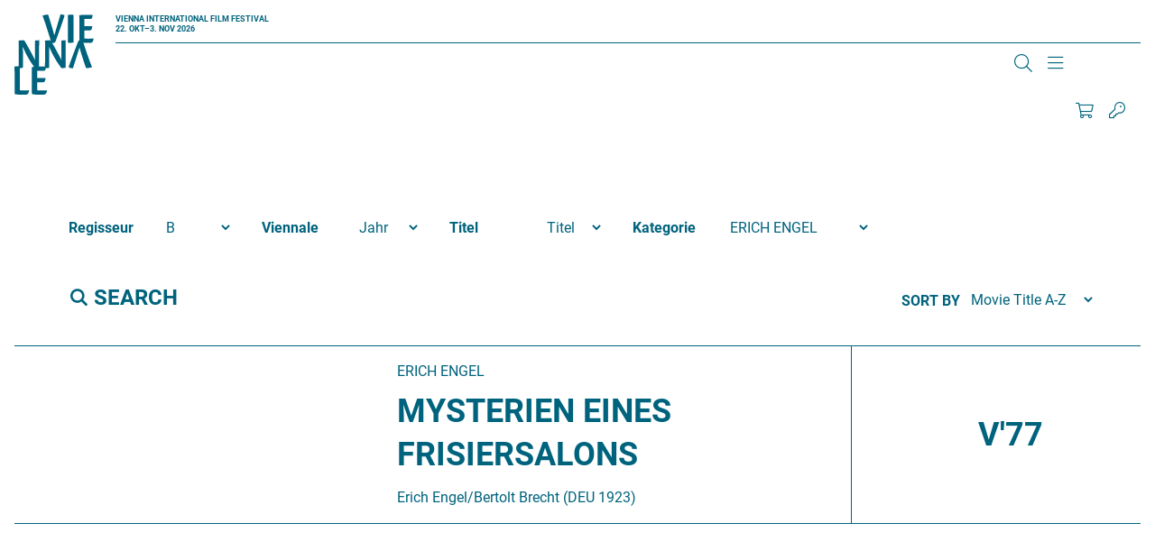

--- FILE ---
content_type: text/html; charset=UTF-8
request_url: https://www.viennale.at/de/search/archive?f%5B0%5D=glossary_category%3A40618&f%5B1%5D=glossary_directors%3AB
body_size: 25972
content:
<!DOCTYPE html>
<html lang="de" dir="ltr" prefix="og: https://ogp.me/ns#">
  <head>
    <script type="text/javascript" src="https://consent.protobyte.app/app.js?apiKey=85cc13c21dd8ef4daf141cde25e50a0e97805464250e4d3f&amp;domain=89fdbd8" referrerpolicy="origin"></script>
<meta charset="utf-8" />
<link rel="canonical" href="https://www.viennale.at/de/search/archive" />
<meta property="og:site_name" content="Viennale" />
<meta name="twitter:card" content="summary_large_image" />
<meta name="twitter:title" content="| Viennale" />
<meta name="Generator" content="Drupal 10 (https://www.drupal.org)" />
<meta name="MobileOptimized" content="width" />
<meta name="HandheldFriendly" content="true" />
<meta name="viewport" content="width=device-width, initial-scale=1.0" />
<meta http-equiv="x-ua-compatible" content="ie=edge" />
<link rel="icon" href="/assets/favicon.ico" type="image/vnd.microsoft.icon" />

    <title>Search Archive | Viennale</title>
    <link rel="apple-touch-icon" sizes="180x180" href="/themes/custom/viennale/images/favicons/apple-touch-icon.png">
    <link rel="icon" type="image/png" sizes="32x32" href="/themes/custom/viennale/images/favicons/favicon-32x32.png">
    <link rel="icon" type="image/png" sizes="16x16" href="/themes/custom/viennale/images/favicons/favicon-16x16.png">
    <link rel="manifest" href="/themes/custom/viennale/images/favicons/site.webmanifest">
    <link rel="mask-icon" href="/themes/custom/viennale/images/favicons/safari-pinned-tab.svg" color="#6b0ce8">
    <meta name="msapplication-TileColor" content="#6b0ce8">
    <meta name="theme-color" content="#ffffff">
    <meta name="format-detection" content="telephone=no">
    <link rel="stylesheet" media="all" href="/assets/css/css_g5rVSCLhknrJLrLphTc2h8scvdvVFtfiwPHFdTgZIdE.css?delta=0&amp;language=de&amp;theme=viennale&amp;include=eJxFi1EOwiAQBS9E2SM1C7wiZgsNu63F02vUxp-XzGRegBn6jHNrijQvRd6olFHRWVwQfg6SxqnU7GLroNT3jcXznU-3cITppb7kr68ONawUWOGOglpZQFlaYJnUhkD_Wkq-WfyVD6XP-rWlXfACW7k_Ww" />
<link rel="stylesheet" media="all" href="/assets/css/css_lyo4R_HHcv8oBag1ARE0xSpuZr-XI2ZQYEdlttX82cI.css?delta=1&amp;language=de&amp;theme=viennale&amp;include=eJxFi1EOwiAQBS9E2SM1C7wiZgsNu63F02vUxp-XzGRegBn6jHNrijQvRd6olFHRWVwQfg6SxqnU7GLroNT3jcXznU-3cITppb7kr68ONawUWOGOglpZQFlaYJnUhkD_Wkq-WfyVD6XP-rWlXfACW7k_Ww" />
<link rel="stylesheet" media="print" href="/assets/css/css_XHwMJmwx2OC5brNdI1LFOb1g-k7LaYLZqbgzomfR6ZI.css?delta=2&amp;language=de&amp;theme=viennale&amp;include=eJxFi1EOwiAQBS9E2SM1C7wiZgsNu63F02vUxp-XzGRegBn6jHNrijQvRd6olFHRWVwQfg6SxqnU7GLroNT3jcXznU-3cITppb7kr68ONawUWOGOglpZQFlaYJnUhkD_Wkq-WfyVD6XP-rWlXfACW7k_Ww" />

    <script type="application/json" data-drupal-selector="drupal-settings-json">{"path":{"baseUrl":"\/","pathPrefix":"de\/","currentPath":"search\/archive","currentPathIsAdmin":false,"isFront":false,"currentLanguage":"de","currentQuery":{"f":["glossary_category:40618","glossary_directors:B"]}},"pluralDelimiter":"\u0003","suppressDeprecationErrors":true,"gtag":{"tagId":"","consentMode":true,"otherIds":[],"events":[],"additionalConfigInfo":[]},"ajaxPageState":{"libraries":"[base64]","theme":"viennale","theme_token":null},"ajaxTrustedUrl":{"\/de\/search\/archive":true,"form_action_p_pvdeGsVG5zNF_XLGPTvYSKCf43t8qZYSwcfZl2uzM":true},"gtm":{"tagId":null,"settings":{"data_layer":"dataLayer","include_environment":false},"tagIds":["GTM-MQG9FH8J"]},"better_exposed_filters":{"autosubmit_exclude_textfield":true},"facets":{"dropdown_widget":{"glossary_category":{"facet-default-option-label":"Kategorie"},"glossary_title":{"facet-default-option-label":"Titel"},"viennale":{"facet-default-option-label":"Jahr"},"glossary_directors":{"facet-default-option-label":"Name"}}},"blazy":{"loadInvisible":false,"offset":100,"saveViewportOffsetDelay":50,"validateDelay":25,"container":"","loader":true,"unblazy":false,"visibleClass":false},"blazyIo":{"disconnect":false,"rootMargin":"0px","threshold":[0,0.25,0.5,0.75,1]},"jart":{"language":"de","content_language":"de","interface_language":"de","prod":true,"shopArticlesEnabled":true,"shopTicketsEnabled":true,"messagesWrapperClass":"jart-messages","sessionWidgetWrapperClass":"jart-widget-session","shopWidgetWrapperClass":"jart-widget-shop","ticketsWidgetWrapperClass":"jart-widget-tickets","pageWrapperId":"jart-page"},"user":{"uid":0,"permissionsHash":"3abc0d42a30faf435f633dd7fffac95a11ddc7d37e2aa8505ff80056f4a92524"}}</script>
<script src="/assets/js/js_JYwWLZ0kh8T3Hi51iBXnmTyL4iCLwggYbonuOB7fA4A.js?scope=header&amp;delta=0&amp;language=de&amp;theme=viennale&amp;include=[base64]"></script>
<script src="/modules/contrib/google_tag/js/gtag.js?t8srbr"></script>
<script src="/modules/contrib/google_tag/js/gtm.js?t8srbr"></script>
<script src="/assets/js/js_-KfH53sxBX-B9CbMWBQAcP9kifJmsqnibI1VjHVYNJQ.js?scope=header&amp;delta=3&amp;language=de&amp;theme=viennale&amp;include=[base64]"></script>

		<style>
			a{color:var(--color-primary);}
		</style>
  </head>
  <body class="path-search u-node--unpublished">
        <a name="top" class="c-inpage c-inpage--top"></a>
    <a href="#main-content" class="c-skiplink focusable">
      Direkt zum Inhalt
    </a>
    <noscript><iframe src="https://www.googletagmanager.com/ns.html?id=GTM-MQG9FH8J"
                  height="0" width="0" style="display:none;visibility:hidden"></iframe></noscript>

      <div class="dialog-off-canvas-main-canvas" data-off-canvas-main-canvas>
    <div class="o-page">

	<header role="banner" class="o-header js-header--width">
		<div class="o-wrapper l-grid l-grid--header">
						<a href="/de" rel="home" class="c-logo c-logo--header js-home-logo" aria-label="Zur Startseite">
				<svg viewBox="0 0 294 296" fill="currentColor" xmlns="http://www.w3.org/2000/svg" aria-hidden="true" focusable="false">
	<path d="M122.553 0.400565C124.691 0.400565 125.974 2.60366 127.898 9.8138C133.242 27.8392 142.006 54.8772 147.778 77.3087C154.618 52.8744 162.955 25.6361 170.437 0C175.994 0 179.842 0.600844 181.98 1.60225C184.117 2.60366 186.041 2.80394 184.759 7.21014C175.353 37.2524 162.955 69.0972 153.122 97.5372C151.839 100.742 150.984 102.945 149.488 103.746C147.564 104.948 143.93 105.348 137.303 105.348C127.256 73.1028 115.713 35.8504 103.956 4.20592C110.796 2.2031 118.278 0.400565 122.553 0.400565Z" />
	<path d="M267.505 198.232C265.233 198.232 263.87 196.045 261.825 188.884C256.145 170.984 246.83 144.133 240.695 121.857C233.425 146.122 224.564 173.172 216.612 198.63C210.705 198.63 206.615 197.238 204.343 196.442C202.071 195.448 200.026 196.044 201.39 191.669C211.386 161.835 224.564 130.21 235.015 101.967C236.378 98.7847 237.287 96.5969 238.878 95.8013C240.922 94.6079 244.785 94.2101 251.828 94.2101C262.506 126.232 274.775 163.227 287.271 194.652C280.228 196.442 272.049 198.232 267.505 198.232Z" />
	<path d="M198.142 22.7536C198.142 11.7092 197.922 5.08255 197.702 1.86962C200.563 1.46801 212.007 0.46397 215.308 0.46397C218.169 0.46397 218.61 2.07043 218.61 9.70112V83.1968C218.61 94.6428 218.83 100.065 219.05 103.478C216.409 104.282 205.405 104.884 201.663 104.884C199.242 104.884 198.142 104.482 198.142 101.671V22.7536Z" />
	<path d="M240.358 24.2566C240.358 16.4345 240.358 10.8187 239.934 3.59834C244.382 2.39495 250.312 1.39212 256.877 1.39212C262.807 1.39212 278.479 1.39212 289.492 1.39212C288.433 10.4176 287.374 13.426 285.68 15.8328C283.562 16.8357 277.209 16.8357 271.067 16.8357H258.995V43.3103H288.01C286.739 55.9459 284.409 58.7539 279.538 58.7539H258.995V88.4376C262.172 89.0393 265.348 89.4404 270.008 89.4404C275.302 89.4404 285.892 89.4404 293.093 88.8387L293.304 89.2398C292.034 97.463 289.916 101.274 286.315 104.082C284.409 104.483 276.997 104.884 265.772 104.884C253.488 104.884 245.652 104.082 242.476 103.279L240.358 100.07V24.2566Z" />
	<path d="M15.3149 97.325V96.5299C18.7233 96.1323 30.7662 95.1383 33.7201 95.1383C35.3107 95.1383 36.4468 96.3311 38.0374 98.1202C42.5819 105.873 53.4886 124.957 62.1232 141.06C68.2582 152.59 73.2572 161.138 76.6656 169.686C75.5294 158.951 75.7566 154.18 75.7566 146.029V100.506C75.7566 96.7287 76.8928 96.1323 79.165 95.9335C83.9367 95.5359 88.254 95.1383 91.8896 95.1383C91.6624 102.096 91.4352 111.638 91.4352 124.957V196.523C90.0718 196.92 83.2551 198.113 78.2561 198.113C75.9839 198.113 75.075 197.517 73.9389 195.33C68.2583 186.186 61.4415 178.631 49.6258 157.559C40.5368 141.457 36.9013 132.313 30.7662 118.993C31.6751 134.301 31.4479 141.855 31.4479 150.602V193.342C31.4479 196.523 30.539 197.119 27.8123 197.517C25.0856 197.914 20.5411 198.312 15.3149 198.113C15.5422 191.553 15.7694 182.21 15.7694 168.493V100.903L15.3149 97.325Z" />
	<path d="M112.773 97.325V96.5299C116.202 96.1323 128.318 95.1383 131.29 95.1383C132.89 95.1383 134.033 96.3311 135.634 98.1202C140.206 105.873 151.178 124.957 159.865 141.06C166.038 152.59 171.067 161.138 174.496 169.686C173.353 158.951 173.581 154.18 173.581 146.029V100.506C173.581 96.7287 174.724 96.1323 177.01 95.9335C181.811 95.5359 186.155 95.1383 189.812 95.1383C189.584 102.096 189.355 111.638 189.355 124.957V196.523C187.983 196.92 181.125 198.113 176.096 198.113C173.81 198.113 172.896 197.517 171.753 195.33C166.038 186.186 159.18 178.631 147.292 157.559C138.148 141.457 134.491 132.313 128.318 118.993C129.233 133.903 129.004 142.053 129.004 150.602V193.342C129.004 196.523 128.09 197.119 125.347 197.517C122.603 197.914 118.031 198.312 112.773 198.113C113.002 191.553 113.231 182.21 113.231 168.493V100.903L112.773 97.325Z" />
	<path d="M0.450037 213.508C0.450037 202.388 0.225022 195.716 0 192.279C3.60035 191.874 10.576 190.863 16.8767 190.863C19.8019 190.863 20.252 192.683 20.252 200.973V279.219C22.9523 280.027 27.0026 280.432 31.9531 280.432C37.5787 280.432 46.5796 280.432 54.2303 279.623L54.4554 280.027C53.3303 287.508 51.08 292.361 47.2546 295.191C45.0044 295.596 39.1539 296 27.2277 296C15.0765 296 6.30061 295.191 2.70026 294.383L0.450037 291.148V213.508Z" />
	<path d="M64.6094 215.351C64.6094 207.527 64.6095 201.91 64.1602 194.688C68.8778 193.484 75.1681 192.481 82.1322 192.481C88.4225 192.481 105.047 192.481 116.728 192.481C115.605 201.509 114.482 204.518 112.685 206.925C110.438 207.928 103.699 207.928 97.1838 207.928H84.3787V234.41H115.156C113.808 247.049 111.337 249.858 106.17 249.858H84.3787V279.549C87.7485 280.151 91.1182 280.552 96.0606 280.552C101.677 280.552 112.909 280.552 120.548 279.951L120.772 280.352C119.424 288.577 117.178 292.389 113.359 295.198C111.337 295.599 103.474 296 91.5675 296C78.5378 296 70.2257 295.198 66.8559 294.395L64.6094 291.185V215.351Z" />
</svg>
			</a>
			<div class="c-header--top">
				<div class="c-logo__claim u-text--bold">
						<span>Vienna International<br>
							Film Festival</span><br>
					22. Okt–3. Nov 2026</div>
				<div class="js-search-main c-search c-search--main" aria-hidden="true" data-drupal-selector="viennale-classes-search-form" id="block-viennalesearchblock">
  
    
      <div class="o-wrapper">
  <form action="/de/search/archive?f%5B0%5D=glossary_category%3A40618&amp;f%5B1%5D=glossary_directors%3AB" method="post" id="viennale-classes-search-form" accept-charset="UTF-8">
    <div class="js-form-item form-item js-form-type-textfield form-item-search js-form-item-search form-item-textfield">
      <label for="edit-search" class="js-form-required form-required"><span>Suche</span></label>
        
<input data-drupal-selector="edit-search" type="text" id="edit-search" name="search" value="" size="60" maxlength="128" class="form-text required" required="required" aria-required="true" />

        </div>
<div class="js-form-item form-item js-form-type-select form-item-view js-form-item-view form-item-select form-no-label">
        <select data-drupal-selector="edit-view" id="edit-view" name="view" class="form-select"><option value="archive_search" selected="selected">Archive</option><option value="site_search">Website</option></select>
        </div>

<input data-drupal-selector="edit-submit" type="submit" id="edit-submit" name="op" value="Suche" class="button js-form-submit form-submit" />

<input autocomplete="off" data-drupal-selector="form-oklxq9lnsd78mc7ssoaip5euamkph2xqsdytcbpxdlc" type="hidden" name="form_build_id" value="form-OKLxq9LNSD78mc7SsOaIp5EuAmKPH2XQSdytCbPxDLc" />

<input data-drupal-selector="edit-viennale-classes-search-form" type="hidden" name="form_id" value="viennale_classes_search_form" />

  </form>
</div>

  </div>

			</div>


						<div class="c-header--bottom l-grid l-grid--header-bottom">
				<section class="c-nav-container">
          
      
										<nav id="main-menu" class="c-nav c-nav--primary is-desktop js-nav--primary items-3"
		 aria-label="Main Navigation" >


	
					<ul class="c-nav__group u-list--nobullets c-nav__group--top">
											<li class="c-nav__item c-nav__item--top is-expanded">
					
																<button type="button"
										class="c-nav__link c-nav__link--top"
										aria-controls="sublist-1"
										aria-expanded="false"
										data-menu="1"
										data-role="nolink-toggle">
							About
						</button>
														</li>
											<li class="c-nav__item c-nav__item--top is-expanded">
					
																<button type="button"
										class="c-nav__link c-nav__link--top"
										aria-controls="sublist-2"
										aria-expanded="false"
										data-menu="2"
										data-role="nolink-toggle">
							Presse &amp; Branche
						</button>
														</li>
											<li class="c-nav__item c-nav__item--top is-expanded">
					
																<button type="button"
										class="c-nav__link c-nav__link--top"
										aria-controls="sublist-3"
										aria-expanded="false"
										data-menu="3"
										data-role="nolink-toggle">
							Shop
						</button>
														</li>
					</ul>
	
	<div class="c-nav--mega" hidden>
		<div class="o-wrapper">


																												<ul class="c-nav__list c-nav__list--rest c-nav__list--parent-1" id="sublist-1"
																																data-menu="1" hidden>
																	<li class="c-nav__item c-nav__item--sub is-expanded">
							<a href="/de/update-medien" class="c-nav__link c-nav__link--sub" data-drupal-link-system-path="node/1053">Update &amp; Medien</a>
																				<ul class="c-nav__list c-nav__list--nested">
											<li class="c-nav__item c-nav__item--sub">
					<a href="/de/fotogalerien" class="c-nav__link c-nav__link--sub" data-drupal-link-system-path="node/1048">Fotogalerien</a>
									</li>
											<li class="c-nav__item c-nav__item--sub">
					<a href="/de/news-insights" class="c-nav__link c-nav__link--sub" data-drupal-link-system-path="node/36">News &amp; Insights</a>
									</li>
											<li class="c-nav__item c-nav__item--sub">
					<a href="/de/videos" class="c-nav__link c-nav__link--sub" data-drupal-link-system-path="node/50594">Videos</a>
									</li>
											<li class="c-nav__item c-nav__item--sub">
					<a href="/de/viennale-podcast" class="c-nav__link c-nav__link--sub" data-drupal-link-system-path="node/51830">Podcasts</a>
									</li>
											<li class="c-nav__item c-nav__item--sub">
					<a href="/de/sign-up" class="c-nav__link c-nav__link--sub" data-drupal-link-system-path="node/1059">Newsletter Anmeldung</a>
									</li>
					</ul>
	
													</li>
																	<li class="c-nav__item c-nav__item--sub is-expanded">
							<a href="/de/festival" class="c-nav__link c-nav__link--sub" data-drupal-link-system-path="node/1052">Das Festival</a>
																				<ul class="c-nav__list c-nav__list--nested">
											<li class="c-nav__item c-nav__item--sub">
					<a href="/de/festival/Viennale" class="c-nav__link c-nav__link--sub" data-drupal-link-system-path="node/12">Viennale</a>
									</li>
											<li class="c-nav__item c-nav__item--sub">
					<a href="/de/festival/geschichte" class="c-nav__link c-nav__link--sub" data-drupal-link-system-path="node/14">Geschichte</a>
									</li>
											<li class="c-nav__item c-nav__item--sub">
					<a href="/de/festival/filmpreise" class="c-nav__link c-nav__link--sub" data-drupal-link-system-path="node/13">Filmpreise</a>
									</li>
											<li class="c-nav__item c-nav__item--sub">
					<a href="https://www.viennale.at/de/search/archive" class="c-nav__link c-nav__link--sub">Filmarchiv</a>
									</li>
											<li class="c-nav__item c-nav__item--sub">
					<a href="/de/festival/archiv" class="c-nav__link c-nav__link--sub" data-drupal-link-system-path="node/1317">Festivalarchiv</a>
									</li>
											<li class="c-nav__item c-nav__item--sub">
					<a href="/de/partner-festival" class="c-nav__link c-nav__link--sub" data-drupal-link-system-path="node/47712">Partner</a>
									</li>
					</ul>
	
													</li>
																	<li class="c-nav__item c-nav__item--sub is-expanded">
							<a href="/de/kontakt" class="c-nav__link c-nav__link--sub" data-drupal-link-system-path="node/25">Team</a>
																				<ul class="c-nav__list c-nav__list--nested">
											<li class="c-nav__item c-nav__item--sub">
					<a href="/de/kontakt" class="c-nav__link c-nav__link--sub" data-drupal-link-system-path="node/25">Kontakt</a>
									</li>
					</ul>
	
													</li>
																	<li class="c-nav__item c-nav__item--sub">
							<a href="/de/filmeinreichung" class="c-nav__link c-nav__link--sub" data-drupal-link-system-path="node/24">Filmeinreichung</a>
													</li>
									</ul>
																				<ul class="c-nav__list c-nav__list--rest c-nav__list--parent-2" id="sublist-2"
																																data-menu="2" hidden>
																	<li class="c-nav__item c-nav__item--sub is-expanded">
							<a href="/de/presse" class="c-nav__link c-nav__link--sub" data-drupal-link-system-path="node/1054">Presse &amp; Branche</a>
																				<ul class="c-nav__list c-nav__list--nested">
											<li class="c-nav__item c-nav__item--sub">
					<a href="/de/presse-service-information" class="c-nav__link c-nav__link--sub" data-drupal-link-system-path="node/52821">Presse Service</a>
									</li>
											<li class="c-nav__item c-nav__item--sub">
					<a href="/de/presse/presseaussendungen-2025" class="c-nav__link c-nav__link--sub" data-drupal-link-system-path="node/54917">Presseaussendungen</a>
									</li>
											<li class="c-nav__item c-nav__item--sub">
					<a href="/de/presse/downloads" class="c-nav__link c-nav__link--sub" data-drupal-link-system-path="node/1051">Downloads/Fotos</a>
									</li>
											<li class="c-nav__item c-nav__item--sub">
					<a href="/de/presse/pressestimmen-zur-viennale" class="c-nav__link c-nav__link--sub" data-drupal-link-system-path="node/22">Pressestimmen</a>
									</li>
					</ul>
	
													</li>
									</ul>
																				<ul class="c-nav__list c-nav__list--rest c-nav__list--parent-3" id="sublist-3"
																																data-menu="3" hidden>
																	<li class="c-nav__item c-nav__item--sub is-expanded">
							<a href="/de/shop" class="c-nav__link c-nav__link--sub" data-drupal-link-system-path="node/50520">Shop</a>
																				<ul class="c-nav__list c-nav__list--nested">
											<li class="c-nav__item c-nav__item--sub">
					<a href="/de/shop-registration" class="c-nav__link c-nav__link--sub" data-drupal-link-system-path="node/1338">Registrierung</a>
									</li>
											<li class="c-nav__item c-nav__item--sub">
					<a href="/de/kataloge-plakate-etc" class="c-nav__link c-nav__link--sub" data-drupal-link-system-path="node/47626">Kataloge, Plakate etc.</a>
									</li>
											<li class="c-nav__item c-nav__item--sub">
					<a href="/de/allgemeine-geschaeftsbedingungen-0" class="c-nav__link c-nav__link--sub" data-drupal-link-system-path="node/47643">AGBs</a>
									</li>
					</ul>
	
													</li>
									</ul>
						

			<div class="config_pages config_pages--type--menu-teaser config_pages--view-mode--full config_pages--menu-teaser--full menu-teaser">
  
            <div class="visually-hidden">
          Teaser
          </div>
          <div>
              
<article class="c-teaser c-teaser--special">
	<a href="/de/fotogalerien">
					
            <div class="visually-hidden">
          Teaser Image
          </div>
                    <div class="align-none">

                    <img loading="lazy" src="/assets/styles/is_editor_small/public/2025-10/ATUM1AAJ2500.jpg?itok=ZN8BsCx_" width="640" height="427" alt="Premiere MELT, Gartenbaukino" />



              </div>

          
				<h3 class="c-teaser__title c-title--s"><span>Fotogalerien</span>
</h3>
	</a>
</article>

                
<article class="c-teaser c-teaser--special">
	<a href="/de/videos">
					
            <div class="visually-hidden">
          Teaser Image
          </div>
                    <div class="align-none">

                    <img loading="lazy" src="/assets/styles/is_editor_small/public/2025-10/FERG0222.jpeg?itok=K_yAZx2V" width="640" height="427" alt="Julia Ducournau (ALPHA) und Moderation Jessica Hausner, Viennale Talk im Metro Kinosalon" />



              </div>

          
				<h3 class="c-teaser__title c-title--s"><span>Videos</span>
</h3>
	</a>
</article>

                
<article class="c-teaser c-teaser--special">
	<a href="/de/news-insights">
					
            <div class="visually-hidden">
          Teaser Image
          </div>
                    <div class="align-none">

                    <img loading="lazy" src="/assets/styles/is_editor_small/public/2020-06/rf_v18_04.11-6405.jpg?itok=UKZEKcC9" width="640" height="427" alt="Der volle Saal des Gartenbaukinos während eines Screenings. Über den Köpfen des Publikums strahlt der Projektor in Richtung Leinwand." />



              </div>

          
				<h3 class="c-teaser__title c-title--s"><span>News &amp; Insights</span>
</h3>
	</a>
</article>

            </div>
    
</div>

			<div class="views-element-container webform-type-container">  <div class="view view-header-logos view-id-header_logos view-display-id-block_1 js-view-dom-id-0888af0db591584936c3f8a29cd4361ceb990406046a3bb52a90d24089fa99cb">
    
        
            
                      
<div class="">
	
				
<div  class="c-supporter c-supporter--header">
	    
		<a target="_blank" href="https://www.sponsoring.erstebank.at/de/home" title="Link to Erste Bank ">
    
            <div class="visually-hidden">
          Logo
          </div>
                    <div class="align-none">

      <div class="blazy blazy--field blazy--field-media-image blazy--field-media-image--inline-svg" data-blazy="">
            <div class="visually-hidden">
          Image
          </div>
                      <div data-b-token="b-c068d985e70" class="media media--blazy media--rendered media--svg"><?xml version="1.0" encoding="UTF-8"?>
<svg xmlns="http://www.w3.org/2000/svg" viewBox="0 0 816 462" fill="none">
  <rect y="103" width="816" height="359" rx="30" fill="#2870ED"></rect>
  <path d="M0 0H7.74409V28.9552H41.7395V0H49.3524V65.0149H41.7395V35.9259H7.74409V65.0149H0V0Z" fill="black"></path>
  <path d="M92.5405 47.3203V40.4836C91.3596 41.9582 82.9591 42.8966 79.8088 43.2987C74.0337 44.1031 69.0459 45.8457 69.0459 51.6099C69.0459 56.838 73.2458 59.519 79.1528 59.519C87.8157 59.519 92.5405 53.4867 92.5405 47.4543M61.6957 51.2078C61.6957 40.0815 71.4083 38.0707 80.2024 36.8643C88.8654 35.6578 92.5405 36.0599 92.5405 32.4406V32.1724C92.5405 25.872 89.2596 22.2526 82.4342 22.2526C75.6089 22.2526 71.6707 26.0061 69.9644 29.6255L63.0084 27.0785C66.6835 18.231 74.9522 15.6841 82.1718 15.6841C88.2093 15.6841 99.8913 17.4268 99.8913 32.9768V65.149H92.5405V58.5806H92.1468C90.7029 61.7981 86.2405 66.3558 77.9712 66.3558C68.9147 66.3558 61.6957 60.8595 61.6957 51.3418" fill="black"></path>
  <path d="M143.46 16.2202H150.811V65.0149H143.46V56.7039H142.936C140.704 61.664 135.979 65.5515 128.759 65.5515C119.834 65.5515 113.271 59.5189 113.271 47.1862V16.2202H120.622V46.65C120.622 53.7547 124.953 58.3125 131.122 58.3125C136.635 58.3125 143.46 54.1569 143.46 44.9073V16.2202Z" fill="black"></path>
  <path d="M185.205 59.3848C194.393 59.3848 199.118 51.0736 199.118 40.7517C199.118 30.4296 194.524 22.5206 185.205 22.5206C175.885 22.5206 171.554 29.8934 171.554 40.7517C171.554 51.6098 176.41 59.3848 185.205 59.3848ZM164.203 16.2202H171.292V23.9952H172.21C173.785 21.4482 176.673 15.5499 185.992 15.5499C198.068 15.5499 206.337 25.3357 206.337 40.7517C206.337 56.1676 197.936 66.0875 186.123 66.0875C176.936 66.0875 173.785 60.1892 172.21 57.5081H171.554V83.2462H164.203V16.2202Z" fill="black"></path>
  <path d="M238.489 22.6547H228.251V51.0736C228.251 57.3741 231.401 58.4465 234.552 58.4465C236.127 58.4465 237.176 58.1784 237.833 58.0444L239.277 64.7471C238.227 65.149 236.52 65.685 233.764 65.685C227.595 65.685 220.77 61.664 220.77 53.0845V22.6547H213.551V16.3543H220.77V4.55771H228.12V16.2202H238.358V22.5207L238.489 22.6547Z" fill="black"></path>
  <path d="M275.897 29.0893C274.585 25.738 271.96 22.1186 265.528 22.1186C259.622 22.1186 255.29 25.2018 255.29 29.3573C255.29 33.1108 257.784 34.9875 263.559 36.4621L270.647 38.2048C279.179 40.3496 283.379 44.6393 283.379 51.4759C283.379 59.9211 275.766 66.0875 264.74 66.0875C255.028 66.0875 248.333 61.664 246.627 53.3526L253.584 51.6099C254.896 56.838 258.703 59.519 264.609 59.519C271.434 59.519 275.766 56.0337 275.766 51.8781C275.766 48.5268 273.535 46.1138 268.678 45.0414L260.672 43.1647C251.877 41.0199 247.94 36.5961 247.94 29.7595C247.94 21.4483 255.421 15.6841 265.528 15.6841C274.978 15.6841 280.097 20.3759 282.46 27.2125L275.897 29.0893Z" fill="black"></path>
  <path d="M315.414 59.3848C324.601 59.3848 329.327 51.0736 329.327 40.7517C329.327 30.4296 324.733 22.5206 315.414 22.5206C306.094 22.5206 301.763 29.8934 301.763 40.7517C301.763 51.6098 306.62 59.3848 315.414 59.3848ZM294.544 16.2202H301.632V23.9952H302.55C304.125 21.4482 307.013 15.5499 316.332 15.5499C328.408 15.5499 336.677 25.3357 336.677 40.7517C336.677 56.1676 328.277 66.0875 316.463 66.0875C307.276 66.0875 304.125 60.1892 302.55 57.5081H301.894V83.2462H294.544V16.2202Z" fill="black"></path>
  <path d="M381.56 40.8857C381.56 31.0999 377.097 22.3866 367.252 22.3866C357.408 22.3866 352.945 31.0999 352.945 40.8857C352.945 50.6715 357.408 59.2508 367.252 59.2508C377.097 59.2508 381.56 50.6715 381.56 40.8857ZM345.595 40.8857C345.595 25.6038 354.258 15.5499 367.252 15.5499C380.247 15.5499 388.91 25.6038 388.91 40.8857C388.91 56.1676 380.247 66.0875 367.252 66.0875C354.258 66.0875 345.595 56.0335 345.595 40.8857Z" fill="black"></path>
  <path d="M407.549 65.0148H400.199V16.2202H407.287V23.8611H407.943C410.174 18.9012 414.637 15.5499 421.856 15.5499C431.569 15.5499 438 21.5822 438 33.915V64.8807H430.65V34.4512C430.65 26.8103 426.45 22.2525 419.756 22.2525C413.062 22.2525 407.549 27.0784 407.549 35.6577V65.0148Z" fill="black"></path>
  <path d="M478.697 29.0893C477.384 25.738 474.758 22.1186 468.327 22.1186C462.42 22.1186 458.089 25.2018 458.089 29.3573C458.089 33.1108 460.583 34.9875 466.358 36.4621L473.446 38.2048C481.977 40.3496 486.178 44.6393 486.178 51.4759C486.178 59.9211 478.565 66.0875 467.539 66.0875C457.827 66.0875 451.133 61.664 449.426 53.3526L456.383 51.6099C457.696 56.838 461.502 59.519 467.408 59.519C474.234 59.519 478.565 56.0337 478.565 51.8781C478.565 48.5268 476.334 46.1138 471.477 45.0414L463.471 43.1647C454.677 41.0199 450.739 36.5961 450.739 29.7595C450.739 21.4483 458.22 15.6841 468.327 15.6841C477.778 15.6841 482.897 20.3759 485.259 27.2125L478.697 29.0893Z" fill="black"></path>
  <path d="M531.066 40.8857C531.066 31.0999 526.604 22.3866 516.759 22.3866C506.915 22.3866 502.452 31.0999 502.452 40.8857C502.452 50.6715 506.915 59.2508 516.759 59.2508C526.604 59.2508 531.066 50.6715 531.066 40.8857ZM495.102 40.8857C495.102 25.6038 503.764 15.5499 516.759 15.5499C529.753 15.5499 538.416 25.6038 538.416 40.8857C538.416 56.1676 529.753 66.0875 516.759 66.0875C503.764 66.0875 495.102 56.0335 495.102 40.8857Z" fill="black"></path>
  <path d="M549.574 16.2202H556.662V23.5931H557.187C558.894 18.7672 563.881 15.416 569.656 15.416C570.707 15.416 572.676 15.416 573.463 15.416V23.0569C573.463 23.0569 570.969 22.5207 569 22.5207C562.043 22.5207 556.925 27.3465 556.925 33.9151V64.7471H549.574V16.2202Z" fill="black"></path>
  <path d="M177 245.851C177 240.743 179.233 238 184.445 238H235.348V247.932C235.348 253.041 232.65 255.5 227.345 255.5H197.287V274.419H230.137V290.784H197.287V311.689H236V321.622C236 326.73 233.301 329 228.183 329H184.445C179.233 329 177 326.257 177 321.149V245.851Z" fill="white"></path>
  <path d="M264.119 255.5V279.338H279.069C287.56 279.338 293.374 276.216 293.374 267.23C293.374 258.243 287.56 255.405 279.069 255.405H264.119V255.5ZM244 245.662C244 240.649 246.123 238 251.199 238H280.454C301.219 238 312.939 249.824 312.939 267.325C312.939 280 306.848 289.176 295.22 293.432L315.708 325.122C316.446 326.446 317 327.676 317 329H299.004C295.22 329 293.836 328.716 291.529 324.838L274.455 296.649H264.211V328.905H244.092V245.567L244 245.662Z" fill="white"></path>
  <path d="M349.787 237C367.886 237 378.242 238.997 378.242 247.175V255.068H351.747C343.91 255.068 340.831 257.54 340.831 262.104C340.831 274.561 383 272.374 383 302.994C383 317.543 374.137 330 348.481 330C332.341 330 319 327.718 319 319.825V311.932H349.414C357.437 311.932 361.356 309.365 361.356 304.04C361.356 290.632 319.28 292.629 319.28 261.439C319.28 247.746 328.796 237 349.694 237" fill="white"></path>
  <path d="M444 238V248.216C444 253.23 441.195 255.5 435.958 255.5H423.146V329H402.76V255.5H382V245.284C382 240.27 384.712 238 389.855 238H444Z" fill="white"></path>
  <path d="M450 245.851C450 240.743 452.234 238 457.445 238H508.348V247.932C508.348 253.041 505.65 255.5 500.345 255.5H470.287V274.419H503.137V290.784H470.287V311.689H509V321.622C509 326.73 506.301 329 501.183 329H457.445C452.234 329 450 326.257 450 321.149V245.851Z" fill="white"></path>
  <path d="M534.094 304.429H613.693V293.478H534.186C534.186 292.239 534.186 267.479 534.001 256.051C533.908 246.337 540.31 236.813 552.649 237.004C575.007 237.385 597.366 237.385 619.633 237.004C629.282 236.813 638 244.051 638 255.86C638 257.479 638 259.479 638 261.67H558.308V272.431H638C638 273.86 638 298.62 638 310.144C638 321.762 630.766 329 619.262 329C597.088 329 574.915 329 552.834 329C541.33 329 534.094 321.572 534.094 309.763C534.094 308.144 534.094 306.43 534.094 304.335" fill="white"></path>
  <path d="M585.954 226C576.505 226 568.908 218.033 569.001 208.358C569.001 198.778 576.69 191 586.047 191C595.404 191 603 198.873 603 208.358C603 218.128 595.404 226 585.954 226Z" fill="white"></path>
</svg>
        </div>
  
              </div>
    </div>

          
	</a>
</div>

		</div>

          
                           </div>
</div>

			<div class="cinema-toggle">

	<label for="cinema-mode-toggle-header">
		<span class="cinema-toggle__text u-text--normal"><i class="u-icon u-icon--film u-space-mr--half"></i>Cinema Mode</span>
		<div class="cinema-toggle__switch">
			<input
				class="cinema-toggle__control js-cinema-toggle"
				type="checkbox"
				role="switch"
				aria-label="Cinema Mode"
				id="cinema-mode-toggle-header"
			>
			<span class="cinema-toggle__track" aria-hidden="true"></span>
			<span class="cinema-toggle__thumb" aria-hidden="true"></span>
		</div>
	</label>
</div>



			<button
				type="button"
				class="c-nav__close"
				aria-label="Close menu"
				aria-controls="main-menu">
				<i class="u-icon u-icon--xmark-light" aria-hidden="true"></i>
				<span class="visually-hidden">Close</span>
			</button>
		</div>
	</div>


</nav>




<nav id="main-menu-mobile" class="c-nav c-nav--primary c-nav--mobile is-mobile js-nav--mobile" aria-label="Hauptmenü (mobil)">
	<div id="mobile-tree" class="c-nav__mobile-panel" hidden>
		<ul class="c-nav__tree u-list--nobullets">
							<li class="c-nav__item">
															
																									<button type="button"
											class="c-nav__disclosure c-nav__disclosure--label"
											aria-controls="mobile-sub-1"
											aria-expanded="false">
								About
							</button>
						
						<ul id="mobile-sub-1" class="c-nav__subtree" hidden>
															<li class="c-nav__item">
																			<a href="/de/update-medien" class="c-nav__link" data-drupal-link-system-path="node/1053">Update &amp; Medien</a>
									
																												<ul class="c-nav__subtree c-nav__subtree--inner">
																							<li class="c-nav__item">
																											<a href="/de/fotogalerien" class="c-nav__link" data-drupal-link-system-path="node/1048">Fotogalerien</a>
																									</li>
																							<li class="c-nav__item">
																											<a href="/de/news-insights" class="c-nav__link" data-drupal-link-system-path="node/36">News &amp; Insights</a>
																									</li>
																							<li class="c-nav__item">
																											<a href="/de/videos" class="c-nav__link" data-drupal-link-system-path="node/50594">Videos</a>
																									</li>
																							<li class="c-nav__item">
																											<a href="/de/viennale-podcast" class="c-nav__link" data-drupal-link-system-path="node/51830">Podcasts</a>
																									</li>
																							<li class="c-nav__item">
																											<a href="/de/sign-up" class="c-nav__link" data-drupal-link-system-path="node/1059">Newsletter Anmeldung</a>
																									</li>
																					</ul>
																	</li>
															<li class="c-nav__item">
																			<a href="/de/festival" class="c-nav__link" data-drupal-link-system-path="node/1052">Das Festival</a>
									
																												<ul class="c-nav__subtree c-nav__subtree--inner">
																							<li class="c-nav__item">
																											<a href="/de/festival/Viennale" class="c-nav__link" data-drupal-link-system-path="node/12">Viennale</a>
																									</li>
																							<li class="c-nav__item">
																											<a href="/de/festival/geschichte" class="c-nav__link" data-drupal-link-system-path="node/14">Geschichte</a>
																									</li>
																							<li class="c-nav__item">
																											<a href="/de/festival/filmpreise" class="c-nav__link" data-drupal-link-system-path="node/13">Filmpreise</a>
																									</li>
																							<li class="c-nav__item">
																											<a href="https://www.viennale.at/de/search/archive" class="c-nav__link">Filmarchiv</a>
																									</li>
																							<li class="c-nav__item">
																											<a href="/de/festival/archiv" class="c-nav__link" data-drupal-link-system-path="node/1317">Festivalarchiv</a>
																									</li>
																							<li class="c-nav__item">
																											<a href="/de/partner-festival" class="c-nav__link" data-drupal-link-system-path="node/47712">Partner</a>
																									</li>
																					</ul>
																	</li>
															<li class="c-nav__item">
																			<a href="/de/kontakt" class="c-nav__link" data-drupal-link-system-path="node/25">Team</a>
									
																												<ul class="c-nav__subtree c-nav__subtree--inner">
																							<li class="c-nav__item">
																											<a href="/de/kontakt" class="c-nav__link" data-drupal-link-system-path="node/25">Kontakt</a>
																									</li>
																					</ul>
																	</li>
															<li class="c-nav__item">
																			<a href="/de/filmeinreichung" class="c-nav__link" data-drupal-link-system-path="node/24">Filmeinreichung</a>
									
																										</li>
													</ul>
									</li>
							<li class="c-nav__item">
															
																									<button type="button"
											class="c-nav__disclosure c-nav__disclosure--label"
											aria-controls="mobile-sub-2"
											aria-expanded="false">
								Presse &amp; Branche
							</button>
						
						<ul id="mobile-sub-2" class="c-nav__subtree" hidden>
															<li class="c-nav__item">
																			<a href="/de/presse" class="c-nav__link" data-drupal-link-system-path="node/1054">Presse &amp; Branche</a>
									
																												<ul class="c-nav__subtree c-nav__subtree--inner">
																							<li class="c-nav__item">
																											<a href="/de/presse-service-information" class="c-nav__link" data-drupal-link-system-path="node/52821">Presse Service</a>
																									</li>
																							<li class="c-nav__item">
																											<a href="/de/presse/presseaussendungen-2025" class="c-nav__link" data-drupal-link-system-path="node/54917">Presseaussendungen</a>
																									</li>
																							<li class="c-nav__item">
																											<a href="/de/presse/downloads" class="c-nav__link" data-drupal-link-system-path="node/1051">Downloads/Fotos</a>
																									</li>
																							<li class="c-nav__item">
																											<a href="/de/presse/pressestimmen-zur-viennale" class="c-nav__link" data-drupal-link-system-path="node/22">Pressestimmen</a>
																									</li>
																					</ul>
																	</li>
													</ul>
									</li>
							<li class="c-nav__item">
															
																									<button type="button"
											class="c-nav__disclosure c-nav__disclosure--label"
											aria-controls="mobile-sub-3"
											aria-expanded="false">
								Shop
							</button>
						
						<ul id="mobile-sub-3" class="c-nav__subtree" hidden>
															<li class="c-nav__item">
																			<a href="/de/shop" class="c-nav__link" data-drupal-link-system-path="node/50520">Shop</a>
									
																												<ul class="c-nav__subtree c-nav__subtree--inner">
																							<li class="c-nav__item">
																											<a href="/de/shop-registration" class="c-nav__link" data-drupal-link-system-path="node/1338">Registrierung</a>
																									</li>
																							<li class="c-nav__item">
																											<a href="/de/kataloge-plakate-etc" class="c-nav__link" data-drupal-link-system-path="node/47626">Kataloge, Plakate etc.</a>
																									</li>
																							<li class="c-nav__item">
																											<a href="/de/allgemeine-geschaeftsbedingungen-0" class="c-nav__link" data-drupal-link-system-path="node/47643">AGBs</a>
																									</li>
																					</ul>
																	</li>
													</ul>
									</li>
					</ul>
		<div class="config_pages config_pages--type--menu-teaser config_pages--view-mode--full config_pages--menu-teaser--full menu-teaser">
  
            <div class="visually-hidden">
          Teaser
          </div>
          <div>
              
<article class="c-teaser c-teaser--special">
	<a href="/de/fotogalerien">
					
            <div class="visually-hidden">
          Teaser Image
          </div>
                    <div class="align-none">

                    <img loading="lazy" src="/assets/styles/is_editor_small/public/2025-10/ATUM1AAJ2500.jpg?itok=ZN8BsCx_" width="640" height="427" alt="Premiere MELT, Gartenbaukino" />



              </div>

          
				<h3 class="c-teaser__title c-title--s"><span>Fotogalerien</span>
</h3>
	</a>
</article>

                
<article class="c-teaser c-teaser--special">
	<a href="/de/videos">
					
            <div class="visually-hidden">
          Teaser Image
          </div>
                    <div class="align-none">

                    <img loading="lazy" src="/assets/styles/is_editor_small/public/2025-10/FERG0222.jpeg?itok=K_yAZx2V" width="640" height="427" alt="Julia Ducournau (ALPHA) und Moderation Jessica Hausner, Viennale Talk im Metro Kinosalon" />



              </div>

          
				<h3 class="c-teaser__title c-title--s"><span>Videos</span>
</h3>
	</a>
</article>

                
<article class="c-teaser c-teaser--special">
	<a href="/de/news-insights">
					
            <div class="visually-hidden">
          Teaser Image
          </div>
                    <div class="align-none">

                    <img loading="lazy" src="/assets/styles/is_editor_small/public/2020-06/rf_v18_04.11-6405.jpg?itok=UKZEKcC9" width="640" height="427" alt="Der volle Saal des Gartenbaukinos während eines Screenings. Über den Köpfen des Publikums strahlt der Projektor in Richtung Leinwand." />



              </div>

          
				<h3 class="c-teaser__title c-title--s"><span>News &amp; Insights</span>
</h3>
	</a>
</article>

            </div>
    
</div>


		<div class="cinema-toggle">

	<label for="cinema-mode-toggle-header-mobile">
		<span class="cinema-toggle__text u-text--normal"><i class="u-icon u-icon--film u-space-mr--half"></i>Cinema Mode</span>
		<div class="cinema-toggle__switch">
			<input
				class="cinema-toggle__control js-cinema-toggle"
				type="checkbox"
				role="switch"
				aria-label="Cinema Mode"
				id="cinema-mode-toggle-header-mobile"
			>
			<span class="cinema-toggle__track" aria-hidden="true"></span>
			<span class="cinema-toggle__thumb" aria-hidden="true"></span>
		</div>
	</label>
</div>




					<div class="c-special c-special--mobile js-special">
									<div class="c-special__content l-grid l-grid--special l-grid--special-mobile">
						<div class="c-special__title">Newsletter & Programmheft </div>

						<div class="c-special__body">
							<p>Alle Filme und Events auf einem Blick</p>
							<a href="https://my.viennale.at/jart/prj3/viennale/main.jart?rel=de&amp;content-id=1626333415806&amp;reserve-mode=reserve" class="c-btn c-btn--primary">Sign up </a>
						</div>
													<div class="c-special__img">
								<img src="/themes/custom/viennale/images/dummies/pocketguide_2025.png">
							</div>
											</div>
							</div>
		
		<div class="views-element-container webform-type-container">  <div class="view view-header-logos view-id-header_logos view-display-id-block_1 js-view-dom-id-0888af0db591584936c3f8a29cd4361ceb990406046a3bb52a90d24089fa99cb">
    
        
            
                      
<div class="">
	
				
<div  class="c-supporter c-supporter--header">
	    
		<a target="_blank" href="https://www.sponsoring.erstebank.at/de/home" title="Link to Erste Bank ">
    
            <div class="visually-hidden">
          Logo
          </div>
                    <div class="align-none">

      <div class="blazy blazy--field blazy--field-media-image blazy--field-media-image--inline-svg" data-blazy="">
            <div class="visually-hidden">
          Image
          </div>
                      <div data-b-token="b-c068d985e70" class="media media--blazy media--rendered media--svg"><?xml version="1.0" encoding="UTF-8"?>
<svg xmlns="http://www.w3.org/2000/svg" viewBox="0 0 816 462" fill="none">
  <rect y="103" width="816" height="359" rx="30" fill="#2870ED"></rect>
  <path d="M0 0H7.74409V28.9552H41.7395V0H49.3524V65.0149H41.7395V35.9259H7.74409V65.0149H0V0Z" fill="black"></path>
  <path d="M92.5405 47.3203V40.4836C91.3596 41.9582 82.9591 42.8966 79.8088 43.2987C74.0337 44.1031 69.0459 45.8457 69.0459 51.6099C69.0459 56.838 73.2458 59.519 79.1528 59.519C87.8157 59.519 92.5405 53.4867 92.5405 47.4543M61.6957 51.2078C61.6957 40.0815 71.4083 38.0707 80.2024 36.8643C88.8654 35.6578 92.5405 36.0599 92.5405 32.4406V32.1724C92.5405 25.872 89.2596 22.2526 82.4342 22.2526C75.6089 22.2526 71.6707 26.0061 69.9644 29.6255L63.0084 27.0785C66.6835 18.231 74.9522 15.6841 82.1718 15.6841C88.2093 15.6841 99.8913 17.4268 99.8913 32.9768V65.149H92.5405V58.5806H92.1468C90.7029 61.7981 86.2405 66.3558 77.9712 66.3558C68.9147 66.3558 61.6957 60.8595 61.6957 51.3418" fill="black"></path>
  <path d="M143.46 16.2202H150.811V65.0149H143.46V56.7039H142.936C140.704 61.664 135.979 65.5515 128.759 65.5515C119.834 65.5515 113.271 59.5189 113.271 47.1862V16.2202H120.622V46.65C120.622 53.7547 124.953 58.3125 131.122 58.3125C136.635 58.3125 143.46 54.1569 143.46 44.9073V16.2202Z" fill="black"></path>
  <path d="M185.205 59.3848C194.393 59.3848 199.118 51.0736 199.118 40.7517C199.118 30.4296 194.524 22.5206 185.205 22.5206C175.885 22.5206 171.554 29.8934 171.554 40.7517C171.554 51.6098 176.41 59.3848 185.205 59.3848ZM164.203 16.2202H171.292V23.9952H172.21C173.785 21.4482 176.673 15.5499 185.992 15.5499C198.068 15.5499 206.337 25.3357 206.337 40.7517C206.337 56.1676 197.936 66.0875 186.123 66.0875C176.936 66.0875 173.785 60.1892 172.21 57.5081H171.554V83.2462H164.203V16.2202Z" fill="black"></path>
  <path d="M238.489 22.6547H228.251V51.0736C228.251 57.3741 231.401 58.4465 234.552 58.4465C236.127 58.4465 237.176 58.1784 237.833 58.0444L239.277 64.7471C238.227 65.149 236.52 65.685 233.764 65.685C227.595 65.685 220.77 61.664 220.77 53.0845V22.6547H213.551V16.3543H220.77V4.55771H228.12V16.2202H238.358V22.5207L238.489 22.6547Z" fill="black"></path>
  <path d="M275.897 29.0893C274.585 25.738 271.96 22.1186 265.528 22.1186C259.622 22.1186 255.29 25.2018 255.29 29.3573C255.29 33.1108 257.784 34.9875 263.559 36.4621L270.647 38.2048C279.179 40.3496 283.379 44.6393 283.379 51.4759C283.379 59.9211 275.766 66.0875 264.74 66.0875C255.028 66.0875 248.333 61.664 246.627 53.3526L253.584 51.6099C254.896 56.838 258.703 59.519 264.609 59.519C271.434 59.519 275.766 56.0337 275.766 51.8781C275.766 48.5268 273.535 46.1138 268.678 45.0414L260.672 43.1647C251.877 41.0199 247.94 36.5961 247.94 29.7595C247.94 21.4483 255.421 15.6841 265.528 15.6841C274.978 15.6841 280.097 20.3759 282.46 27.2125L275.897 29.0893Z" fill="black"></path>
  <path d="M315.414 59.3848C324.601 59.3848 329.327 51.0736 329.327 40.7517C329.327 30.4296 324.733 22.5206 315.414 22.5206C306.094 22.5206 301.763 29.8934 301.763 40.7517C301.763 51.6098 306.62 59.3848 315.414 59.3848ZM294.544 16.2202H301.632V23.9952H302.55C304.125 21.4482 307.013 15.5499 316.332 15.5499C328.408 15.5499 336.677 25.3357 336.677 40.7517C336.677 56.1676 328.277 66.0875 316.463 66.0875C307.276 66.0875 304.125 60.1892 302.55 57.5081H301.894V83.2462H294.544V16.2202Z" fill="black"></path>
  <path d="M381.56 40.8857C381.56 31.0999 377.097 22.3866 367.252 22.3866C357.408 22.3866 352.945 31.0999 352.945 40.8857C352.945 50.6715 357.408 59.2508 367.252 59.2508C377.097 59.2508 381.56 50.6715 381.56 40.8857ZM345.595 40.8857C345.595 25.6038 354.258 15.5499 367.252 15.5499C380.247 15.5499 388.91 25.6038 388.91 40.8857C388.91 56.1676 380.247 66.0875 367.252 66.0875C354.258 66.0875 345.595 56.0335 345.595 40.8857Z" fill="black"></path>
  <path d="M407.549 65.0148H400.199V16.2202H407.287V23.8611H407.943C410.174 18.9012 414.637 15.5499 421.856 15.5499C431.569 15.5499 438 21.5822 438 33.915V64.8807H430.65V34.4512C430.65 26.8103 426.45 22.2525 419.756 22.2525C413.062 22.2525 407.549 27.0784 407.549 35.6577V65.0148Z" fill="black"></path>
  <path d="M478.697 29.0893C477.384 25.738 474.758 22.1186 468.327 22.1186C462.42 22.1186 458.089 25.2018 458.089 29.3573C458.089 33.1108 460.583 34.9875 466.358 36.4621L473.446 38.2048C481.977 40.3496 486.178 44.6393 486.178 51.4759C486.178 59.9211 478.565 66.0875 467.539 66.0875C457.827 66.0875 451.133 61.664 449.426 53.3526L456.383 51.6099C457.696 56.838 461.502 59.519 467.408 59.519C474.234 59.519 478.565 56.0337 478.565 51.8781C478.565 48.5268 476.334 46.1138 471.477 45.0414L463.471 43.1647C454.677 41.0199 450.739 36.5961 450.739 29.7595C450.739 21.4483 458.22 15.6841 468.327 15.6841C477.778 15.6841 482.897 20.3759 485.259 27.2125L478.697 29.0893Z" fill="black"></path>
  <path d="M531.066 40.8857C531.066 31.0999 526.604 22.3866 516.759 22.3866C506.915 22.3866 502.452 31.0999 502.452 40.8857C502.452 50.6715 506.915 59.2508 516.759 59.2508C526.604 59.2508 531.066 50.6715 531.066 40.8857ZM495.102 40.8857C495.102 25.6038 503.764 15.5499 516.759 15.5499C529.753 15.5499 538.416 25.6038 538.416 40.8857C538.416 56.1676 529.753 66.0875 516.759 66.0875C503.764 66.0875 495.102 56.0335 495.102 40.8857Z" fill="black"></path>
  <path d="M549.574 16.2202H556.662V23.5931H557.187C558.894 18.7672 563.881 15.416 569.656 15.416C570.707 15.416 572.676 15.416 573.463 15.416V23.0569C573.463 23.0569 570.969 22.5207 569 22.5207C562.043 22.5207 556.925 27.3465 556.925 33.9151V64.7471H549.574V16.2202Z" fill="black"></path>
  <path d="M177 245.851C177 240.743 179.233 238 184.445 238H235.348V247.932C235.348 253.041 232.65 255.5 227.345 255.5H197.287V274.419H230.137V290.784H197.287V311.689H236V321.622C236 326.73 233.301 329 228.183 329H184.445C179.233 329 177 326.257 177 321.149V245.851Z" fill="white"></path>
  <path d="M264.119 255.5V279.338H279.069C287.56 279.338 293.374 276.216 293.374 267.23C293.374 258.243 287.56 255.405 279.069 255.405H264.119V255.5ZM244 245.662C244 240.649 246.123 238 251.199 238H280.454C301.219 238 312.939 249.824 312.939 267.325C312.939 280 306.848 289.176 295.22 293.432L315.708 325.122C316.446 326.446 317 327.676 317 329H299.004C295.22 329 293.836 328.716 291.529 324.838L274.455 296.649H264.211V328.905H244.092V245.567L244 245.662Z" fill="white"></path>
  <path d="M349.787 237C367.886 237 378.242 238.997 378.242 247.175V255.068H351.747C343.91 255.068 340.831 257.54 340.831 262.104C340.831 274.561 383 272.374 383 302.994C383 317.543 374.137 330 348.481 330C332.341 330 319 327.718 319 319.825V311.932H349.414C357.437 311.932 361.356 309.365 361.356 304.04C361.356 290.632 319.28 292.629 319.28 261.439C319.28 247.746 328.796 237 349.694 237" fill="white"></path>
  <path d="M444 238V248.216C444 253.23 441.195 255.5 435.958 255.5H423.146V329H402.76V255.5H382V245.284C382 240.27 384.712 238 389.855 238H444Z" fill="white"></path>
  <path d="M450 245.851C450 240.743 452.234 238 457.445 238H508.348V247.932C508.348 253.041 505.65 255.5 500.345 255.5H470.287V274.419H503.137V290.784H470.287V311.689H509V321.622C509 326.73 506.301 329 501.183 329H457.445C452.234 329 450 326.257 450 321.149V245.851Z" fill="white"></path>
  <path d="M534.094 304.429H613.693V293.478H534.186C534.186 292.239 534.186 267.479 534.001 256.051C533.908 246.337 540.31 236.813 552.649 237.004C575.007 237.385 597.366 237.385 619.633 237.004C629.282 236.813 638 244.051 638 255.86C638 257.479 638 259.479 638 261.67H558.308V272.431H638C638 273.86 638 298.62 638 310.144C638 321.762 630.766 329 619.262 329C597.088 329 574.915 329 552.834 329C541.33 329 534.094 321.572 534.094 309.763C534.094 308.144 534.094 306.43 534.094 304.335" fill="white"></path>
  <path d="M585.954 226C576.505 226 568.908 218.033 569.001 208.358C569.001 198.778 576.69 191 586.047 191C595.404 191 603 198.873 603 208.358C603 218.128 595.404 226 585.954 226Z" fill="white"></path>
</svg>
        </div>
  
              </div>
    </div>

          
	</a>
</div>

		</div>

          
                           </div>
</div>

	</div>
</nav>

  </section>

				<nav class="c-nav--meta">
					<ul class="u-list--float u-list--nobullets">
						<li><button class="js-search-btn c-btn c-btn--tertiary" aria-label="Suche öffnen" title="="Suche öffnen"">
								<span class="u-icon u-icon--search-light"></span>
							</button>
						</li>
											</ul>
				</nav>
									
<div id="block-jartsessionblock" class="c-jart-session-block">
  
    
      <div class="c-jart-session is-active">
	<div class="c-jart-session__widget">
		<a href="https://www.viennale.at/de/j/shop" class="c-jart-session__cart c-btn c-btn--tertiary" aria-label="Zum Warenkorb"><span class="u-icon u-icon--shopping-cart"></span><span id="cart-item-count" class="c-bubble"></span></a>

		<!---Logged in state--->
				<!---Logged out state--->
		<a href="/de/j/login" class="c-jart-session__account c-btn c-btn--tertiary" aria-label="Zum Login"><span class="u-icon u-icon--key-light"></span></a>

	</div>
</div>

  </div>

				
									<div class="o-messages o-messages--system hidden"><div data-drupal-messages-fallback class="hidden"></div><div class="jart-messages"><!-- Jart messages placeholder --></div></div>

				
				<button class="c-btn c-btn--tertiary c-btn--mobile js-menu-btn" aria-controls="mobile-tree" aria-expanded="false" aria-label="Menü öffnen" title="Menü öffnen">
					<span class="u-icon u-icon--bars"></span>
				</button>

									<div class="c-special js-special">
												<a href="https://my.viennale.at/jart/prj3/viennale/main.jart?rel=de&amp;content-id=1626333415806&amp;reserve-mode=reserve">
							<div class="c-special__content l-grid l-grid--special">
								<div class="c-special__title">Newsletter & Programmheft </div>
								<div class="c-special__body">
									<p>Alle Filme und Events auf einem Blick</p>
									<span class="c-btn c-btn--primary">Sign up </span>
								</div>
																	<div class="c-special__img">
										<img src="/themes/custom/viennale/images/dummies/pocketguide_2025.png" alt="Image for the Viennale Film Navigator' }}">
									</div>
															</div>
						</a>
											</div>
							</div>

		</div>

	</header>

	

	<main class="o-main" role="main">
		<a id="main-content" tabindex="-1"></a>		
    
	<div id="block-mainpagecontent">
  
    
      <div class="views-element-container webform-type-container">  <div class="view view-archive-search view-id-archive_search view-display-id-archive_search js-view-dom-id-a56976be148df6aa524ff2b391eb853d355e86d3b65225f7be6e1d1598b2c9fc">
    
        
          <div class="view-header">
        <div id="block-facet-blockglossary-directors" class="block-facet--dropdown">
  
    
      <div class="c-filter c-filter--archive facets-widget-dropdown">
      <span class="c-filter__label">Regisseur</span><ul  data-drupal-facet-id="glossary_directors" data-drupal-facet-alias="glossary_directors" class="facet-active js-facets-dropdown-links item-list__dropdown c-filter__list u-list--nobullets"><li  class="facet-item c-filter__item"><a href="/de/search/archive?f%5B0%5D=glossary_category%3A40618" rel="nofollow" class="is-active" data-drupal-facet-item-id="glossary-directors-b" data-drupal-facet-item-value="B" data-drupal-facet-item-count="1"><span class="facet-item__value">B</span>
  <span class="facet-item__status js-facet-deactivate u-icon u-icon--times"></span>
</a></li><li  class="facet-item c-filter__item"><a href="/de/search/archive?f%5B0%5D=glossary_category%3A40618&amp;f%5B1%5D=glossary_directors%3AE" rel="nofollow" data-drupal-facet-item-id="glossary-directors-e" data-drupal-facet-item-value="E" data-drupal-facet-item-count="23"><span class="facet-item__value">E</span>
</a></li></ul>
  <label id="facet_glossary_directors_label">Facet Regisseur</label></div>

  </div>
<div id="block-facet-blockviennale" class="block-facet--dropdown">
  
    
      <div class="c-filter c-filter--archive facets-widget-dropdown">
      <span class="c-filter__label">Viennale</span><ul  data-drupal-facet-id="viennale" data-drupal-facet-alias="viennale" class="facet-inactive js-facets-dropdown-links item-list__dropdown c-filter__list u-list--nobullets"><li  class="facet-item c-filter__item"><a href="/de/search/archive?f%5B0%5D=glossary_category%3A40618&amp;f%5B1%5D=glossary_directors%3AB&amp;f%5B2%5D=viennale%3A54" rel="nofollow" data-drupal-facet-item-id="viennale-54" data-drupal-facet-item-value="54" data-drupal-facet-item-count="1"><span class="facet-item__value">1977</span>
</a></li></ul>
  <label id="facet_viennale_label">Facet Viennale</label></div>

  </div>
<div id="block-facet-blockglossary-title" class="block-facet--dropdown">
  
    
      <div class="c-filter c-filter--archive facets-widget-dropdown">
      <span class="c-filter__label">Titel</span><ul  data-drupal-facet-id="glossary_title" data-drupal-facet-alias="glossary_title" class="facet-inactive js-facets-dropdown-links item-list__dropdown c-filter__list u-list--nobullets"><li  class="facet-item c-filter__item"><a href="/de/search/archive?f%5B0%5D=glossary_category%3A40618&amp;f%5B1%5D=glossary_directors%3AB&amp;f%5B2%5D=glossary_title%3AM" rel="nofollow" data-drupal-facet-item-id="glossary-title-m" data-drupal-facet-item-value="M" data-drupal-facet-item-count="1"><span class="facet-item__value">M</span>
</a></li></ul>
  <label id="facet_glossary_title_label">Facet Titel</label></div>

  </div>
<div id="block-facet-blockglossary-category" class="block-facet--dropdown">
  
    
      <div class="c-filter c-filter--archive facets-widget-dropdown">
      <span class="c-filter__label">Kategorie</span><ul  data-drupal-facet-id="glossary_category" data-drupal-facet-alias="glossary_category" class="facet-active js-facets-dropdown-links item-list__dropdown c-filter__list u-list--nobullets"><li  class="facet-item c-filter__item"><a href="/de/search/archive?f%5B0%5D=glossary_category%3A40542&amp;f%5B1%5D=glossary_directors%3AB" rel="nofollow" data-drupal-facet-item-id="glossary-category-40542" data-drupal-facet-item-value="40542" data-drupal-facet-item-count="11"><span class="facet-item__value">4. JAZZ-IM-FILM-FESTIVAL. SCHWARZE MUSIK ZWEIER WELTEN. </span>
</a></li><li  class="facet-item c-filter__item"><a href="/de/search/archive?f%5B0%5D=glossary_category%3A4911&amp;f%5B1%5D=glossary_directors%3AB" rel="nofollow" data-drupal-facet-item-id="glossary-category-4911" data-drupal-facet-item-value="4911" data-drupal-facet-item-count="3"><span class="facet-item__value">10 JAHRE NEUER ÖSTERREICHISCHER FILM</span>
</a></li><li  class="facet-item c-filter__item"><a href="/de/search/archive?f%5B0%5D=glossary_category%3A39898&amp;f%5B1%5D=glossary_directors%3AB" rel="nofollow" data-drupal-facet-item-id="glossary-category-39898" data-drupal-facet-item-value="39898" data-drupal-facet-item-count="3"><span class="facet-item__value">ABSCHIED VON GESTERN: 25 JAHRE NEUER DEUTSCHER FILM</span>
</a></li><li  class="facet-item c-filter__item"><a href="/de/search/archive?f%5B0%5D=glossary_category%3A3482&amp;f%5B1%5D=glossary_directors%3AB" rel="nofollow" data-drupal-facet-item-id="glossary-category-3482" data-drupal-facet-item-value="3482" data-drupal-facet-item-count="2"><span class="facet-item__value">ALGERISCHE FILMSCHAU</span>
</a></li><li  class="facet-item c-filter__item"><a href="/de/search/archive?f%5B0%5D=glossary_category%3A40622&amp;f%5B1%5D=glossary_directors%3AB" rel="nofollow" data-drupal-facet-item-id="glossary-category-40622" data-drupal-facet-item-value="40622" data-drupal-facet-item-count="1"><span class="facet-item__value">AMERICA - GOD&amp;#039;S OWN COUNTRY</span>
</a></li><li  class="facet-item c-filter__item"><a href="/de/search/archive?f%5B0%5D=glossary_category%3A22894&amp;f%5B1%5D=glossary_directors%3AB" rel="nofollow" data-drupal-facet-item-id="glossary-category-22894" data-drupal-facet-item-value="22894" data-drupal-facet-item-count="1"><span class="facet-item__value">Antonin Artaud</span>
</a></li><li  class="facet-item c-filter__item"><a href="/de/search/archive?f%5B0%5D=glossary_category%3A24650&amp;f%5B1%5D=glossary_directors%3AB" rel="nofollow" data-drupal-facet-item-id="glossary-category-24650" data-drupal-facet-item-value="24650" data-drupal-facet-item-count="1"><span class="facet-item__value">Art Theatre Guild</span>
</a></li><li  class="facet-item c-filter__item"><a href="/de/search/archive?f%5B0%5D=glossary_category%3A40349&amp;f%5B1%5D=glossary_directors%3AB" rel="nofollow" data-drupal-facet-item-id="glossary-category-40349" data-drupal-facet-item-value="40349" data-drupal-facet-item-count="1"><span class="facet-item__value">AUFBLENDE: GLASNOST IM SOWJETISCHEN FILMSCHAFFEN</span>
</a></li><li  class="facet-item c-filter__item"><a href="/de/search/archive?f%5B0%5D=glossary_category%3A39531&amp;f%5B1%5D=glossary_directors%3AB" rel="nofollow" data-drupal-facet-item-id="glossary-category-39531" data-drupal-facet-item-value="39531" data-drupal-facet-item-count="3"><span class="facet-item__value">AUFBRUCH INS UNGEWISSE - ÖSTERREICHISCHE FILMSCHAFFENDE IN DER EMIGRATION</span>
</a></li><li  class="facet-item c-filter__item"><a href="/de/search/archive?f%5B0%5D=glossary_category%3A39862&amp;f%5B1%5D=glossary_directors%3AB" rel="nofollow" data-drupal-facet-item-id="glossary-category-39862" data-drupal-facet-item-value="39862" data-drupal-facet-item-count="2"><span class="facet-item__value">AUS ANDERER SICHT - DIE SICHT DES ANDEREN. WEST &amp;amp; OST IM FILM</span>
</a></li><li  class="facet-item c-filter__item"><a href="/de/search/archive?f%5B0%5D=glossary_category%3A19939&amp;f%5B1%5D=glossary_directors%3AB" rel="nofollow" data-drupal-facet-item-id="glossary-category-19939" data-drupal-facet-item-value="19939" data-drupal-facet-item-count="3"><span class="facet-item__value">Aus dem Herzen der Welt</span>
</a></li><li  class="facet-item c-filter__item"><a href="/de/search/archive?f%5B0%5D=glossary_category%3A4792&amp;f%5B1%5D=glossary_directors%3AB" rel="nofollow" data-drupal-facet-item-id="glossary-category-4792" data-drupal-facet-item-value="4792" data-drupal-facet-item-count="11"><span class="facet-item__value">AVANTGARDEFILME 1920-1950</span>
</a></li><li  class="facet-item c-filter__item"><a href="/de/search/archive?f%5B0%5D=glossary_category%3A15251&amp;f%5B1%5D=glossary_directors%3AB" rel="nofollow" data-drupal-facet-item-id="glossary-category-15251" data-drupal-facet-item-value="15251" data-drupal-facet-item-count="1"><span class="facet-item__value">Between Inner and Outer Space</span>
</a></li><li  class="facet-item c-filter__item"><a href="/de/search/archive?f%5B0%5D=glossary_category%3A39798&amp;f%5B1%5D=glossary_directors%3AB" rel="nofollow" data-drupal-facet-item-id="glossary-category-39798" data-drupal-facet-item-value="39798" data-drupal-facet-item-count="1"><span class="facet-item__value">BILLY WILDER</span>
</a></li><li  class="facet-item c-filter__item"><a href="/de/search/archive?f%5B0%5D=glossary_category%3A34988&amp;f%5B1%5D=glossary_directors%3AB" rel="nofollow" data-drupal-facet-item-id="glossary-category-34988" data-drupal-facet-item-value="34988" data-drupal-facet-item-count="1"><span class="facet-item__value">Bloch/Cohen</span>
</a></li><li  class="facet-item c-filter__item"><a href="/de/search/archive?f%5B0%5D=glossary_category%3A39724&amp;f%5B1%5D=glossary_directors%3AB" rel="nofollow" data-drupal-facet-item-id="glossary-category-39724" data-drupal-facet-item-value="39724" data-drupal-facet-item-count="3"><span class="facet-item__value">BOXKAMPFKINO</span>
</a></li><li  class="facet-item c-filter__item"><a href="/de/search/archive?f%5B0%5D=glossary_category%3A38357&amp;f%5B1%5D=glossary_directors%3AB" rel="nofollow" data-drupal-facet-item-id="glossary-category-38357" data-drupal-facet-item-value="38357" data-drupal-facet-item-count="1"><span class="facet-item__value">BREATHLESS! POP MUSIK FILME 1956-1995</span>
</a></li><li  class="facet-item c-filter__item"><a href="/de/search/archive?f%5B0%5D=glossary_category%3A20928&amp;f%5B1%5D=glossary_directors%3AB" rel="nofollow" data-drupal-facet-item-id="glossary-category-20928" data-drupal-facet-item-value="20928" data-drupal-facet-item-count="1"><span class="facet-item__value">Budd Boetticher</span>
</a></li><li  class="facet-item c-filter__item"><a href="/de/search/archive?f%5B0%5D=glossary_category%3A3331&amp;f%5B1%5D=glossary_directors%3AB" rel="nofollow" data-drupal-facet-item-id="glossary-category-3331" data-drupal-facet-item-value="3331" data-drupal-facet-item-count="1"><span class="facet-item__value">BUSTER KEATON</span>
</a></li><li  class="facet-item c-filter__item"><a href="/de/search/archive?f%5B0%5D=glossary_category%3A38435&amp;f%5B1%5D=glossary_directors%3AB" rel="nofollow" data-drupal-facet-item-id="glossary-category-38435" data-drupal-facet-item-value="38435" data-drupal-facet-item-count="5"><span class="facet-item__value">COOL - POP. POLITIK. HOLLYWOOD 1960-1968</span>
</a></li><li  class="facet-item c-filter__item"><a href="/de/search/archive?f%5B0%5D=glossary_category%3A3874&amp;f%5B1%5D=glossary_directors%3AB" rel="nofollow" data-drupal-facet-item-id="glossary-category-3874" data-drupal-facet-item-value="3874" data-drupal-facet-item-count="6"><span class="facet-item__value">DAS AMERIKANISCHE MUSICAL DER 30ER JAHRE</span>
</a></li><li  class="facet-item c-filter__item"><a href="/de/search/archive?f%5B0%5D=glossary_category%3A21751&amp;f%5B1%5D=glossary_directors%3AB" rel="nofollow" data-drupal-facet-item-id="glossary-category-21751" data-drupal-facet-item-value="21751" data-drupal-facet-item-count="1"><span class="facet-item__value">Das Kino des Jacques Rivette</span>
</a></li><li  class="facet-item c-filter__item"><a href="/de/search/archive?f%5B0%5D=glossary_category%3A40489&amp;f%5B1%5D=glossary_directors%3AB" rel="nofollow" data-drupal-facet-item-id="glossary-category-40489" data-drupal-facet-item-value="40489" data-drupal-facet-item-count="2"><span class="facet-item__value">DAS PHANTASTISCHE IM DEUTSCHEN FILM 1913-1943</span>
</a></li><li  class="facet-item c-filter__item"><a href="/de/search/archive?f%5B0%5D=glossary_category%3A40375&amp;f%5B1%5D=glossary_directors%3AB" rel="nofollow" data-drupal-facet-item-id="glossary-category-40375" data-drupal-facet-item-value="40375" data-drupal-facet-item-count="1"><span class="facet-item__value">DER AMERIKANISCHE ABENTEUERFILM 1920-1960</span>
</a></li><li  class="facet-item c-filter__item"><a href="/de/search/archive?f%5B0%5D=glossary_category%3A3460&amp;f%5B1%5D=glossary_directors%3AB" rel="nofollow" data-drupal-facet-item-id="glossary-category-3460" data-drupal-facet-item-value="3460" data-drupal-facet-item-count="4"><span class="facet-item__value">DER AMERIKANISCHE GANGSTERFILM</span>
</a></li><li  class="facet-item c-filter__item"><a href="/de/search/archive?f%5B0%5D=glossary_category%3A3641&amp;f%5B1%5D=glossary_directors%3AB" rel="nofollow" data-drupal-facet-item-id="glossary-category-3641" data-drupal-facet-item-value="3641" data-drupal-facet-item-count="4"><span class="facet-item__value">DER AMERIKANISCHE WESTERN 1898-1960</span>
</a></li><li  class="facet-item c-filter__item"><a href="/de/search/archive?f%5B0%5D=glossary_category%3A40552&amp;f%5B1%5D=glossary_directors%3AB" rel="nofollow" data-drupal-facet-item-id="glossary-category-40552" data-drupal-facet-item-value="40552" data-drupal-facet-item-count="2"><span class="facet-item__value">DER ITALIENISCHE NEOREALISMUS 1942-1956</span>
</a></li><li  class="facet-item c-filter__item"><a href="/de/search/archive?f%5B0%5D=glossary_category%3A3806&amp;f%5B1%5D=glossary_directors%3AB" rel="nofollow" data-drupal-facet-item-id="glossary-category-3806" data-drupal-facet-item-value="3806" data-drupal-facet-item-count="2"><span class="facet-item__value">DIE SCHLECHTESTEN FILME ALLER ZEITEN</span>
</a></li><li  class="facet-item c-filter__item"><a href="/de/search/archive?f%5B0%5D=glossary_category%3A2551&amp;f%5B1%5D=glossary_directors%3AB" rel="nofollow" data-drupal-facet-item-id="glossary-category-2551" data-drupal-facet-item-value="2551" data-drupal-facet-item-count="126"><span class="facet-item__value">Dokumentarfilme</span>
</a></li><li  class="facet-item c-filter__item"><a href="/de/search/archive?f%5B0%5D=glossary_category%3A40368&amp;f%5B1%5D=glossary_directors%3AB" rel="nofollow" data-drupal-facet-item-id="glossary-category-40368" data-drupal-facet-item-value="40368" data-drupal-facet-item-count="4"><span class="facet-item__value">EMIL JANNINGS</span>
</a></li><li  class="facet-item c-filter__item"><a href="/de/search/archive?f%5B0%5D=glossary_directors%3AB" rel="nofollow" class="is-active" data-drupal-facet-item-id="glossary-category-40618" data-drupal-facet-item-value="40618" data-drupal-facet-item-count="1"><span class="facet-item__value">ERICH ENGEL</span>
  <span class="facet-item__status js-facet-deactivate u-icon u-icon--times"></span>
</a></li><li  class="facet-item c-filter__item"><a href="/de/search/archive?f%5B0%5D=glossary_category%3A43337&amp;f%5B1%5D=glossary_directors%3AB" rel="nofollow" data-drupal-facet-item-id="glossary-category-43337" data-drupal-facet-item-value="43337" data-drupal-facet-item-count="30"><span class="facet-item__value">Features</span>
</a></li><li  class="facet-item c-filter__item"><a href="/de/search/archive?f%5B0%5D=glossary_category%3A930&amp;f%5B1%5D=glossary_directors%3AB" rel="nofollow" data-drupal-facet-item-id="glossary-category-930" data-drupal-facet-item-value="930" data-drupal-facet-item-count="26"><span class="facet-item__value">Features</span>
</a></li><li  class="facet-item c-filter__item"><a href="/de/search/archive?f%5B0%5D=glossary_category%3A39821&amp;f%5B1%5D=glossary_directors%3AB" rel="nofollow" data-drupal-facet-item-id="glossary-category-39821" data-drupal-facet-item-value="39821" data-drupal-facet-item-count="1"><span class="facet-item__value">FILMLAND CHINA</span>
</a></li><li  class="facet-item c-filter__item"><a href="/de/search/archive?f%5B0%5D=glossary_category%3A39895&amp;f%5B1%5D=glossary_directors%3AB" rel="nofollow" data-drupal-facet-item-id="glossary-category-39895" data-drupal-facet-item-value="39895" data-drupal-facet-item-count="1"><span class="facet-item__value">FILMLAND ÖSTERREICH? NEUE ÖSTERREICHISCHE SPIELFILME</span>
</a></li><li  class="facet-item c-filter__item"><a href="/de/search/archive?f%5B0%5D=glossary_category%3A39807&amp;f%5B1%5D=glossary_directors%3AB" rel="nofollow" data-drupal-facet-item-id="glossary-category-39807" data-drupal-facet-item-value="39807" data-drupal-facet-item-count="1"><span class="facet-item__value">GIFFONI ZU GAST IN WIEN</span>
</a></li><li  class="facet-item c-filter__item"><a href="/de/search/archive?f%5B0%5D=glossary_category%3A1705&amp;f%5B1%5D=glossary_directors%3AB" rel="nofollow" data-drupal-facet-item-id="glossary-category-1705" data-drupal-facet-item-value="1705" data-drupal-facet-item-count="2"><span class="facet-item__value">Historiografie</span>
</a></li><li  class="facet-item c-filter__item"><a href="/de/search/archive?f%5B0%5D=glossary_category%3A45785&amp;f%5B1%5D=glossary_directors%3AB" rel="nofollow" data-drupal-facet-item-id="glossary-category-45785" data-drupal-facet-item-value="45785" data-drupal-facet-item-count="5"><span class="facet-item__value">Historiografie: Newly Restored</span>
</a></li><li  class="facet-item c-filter__item"><a href="/de/search/archive?f%5B0%5D=glossary_category%3A33201&amp;f%5B1%5D=glossary_directors%3AB" rel="nofollow" data-drupal-facet-item-id="glossary-category-33201" data-drupal-facet-item-value="33201" data-drupal-facet-item-count="5"><span class="facet-item__value">Hommage an Hans Hurch</span>
</a></li><li  class="facet-item c-filter__item"><a href="/de/search/archive?f%5B0%5D=glossary_category%3A39888&amp;f%5B1%5D=glossary_directors%3AB" rel="nofollow" data-drupal-facet-item-id="glossary-category-39888" data-drupal-facet-item-value="39888" data-drupal-facet-item-count="2"><span class="facet-item__value">HOMMAGE HENRI ALEKAN</span>
</a></li><li  class="facet-item c-filter__item"><a href="/de/search/archive?f%5B0%5D=glossary_category%3A16048&amp;f%5B1%5D=glossary_directors%3AB" rel="nofollow" data-drupal-facet-item-id="glossary-category-16048" data-drupal-facet-item-value="16048" data-drupal-facet-item-count="1"><span class="facet-item__value">In Focus: Jean-François Stévenin</span>
</a></li><li  class="facet-item c-filter__item"><a href="/de/search/archive?f%5B0%5D=glossary_category%3A39518&amp;f%5B1%5D=glossary_directors%3AB" rel="nofollow" data-drupal-facet-item-id="glossary-category-39518" data-drupal-facet-item-value="39518" data-drupal-facet-item-count="2"><span class="facet-item__value">INTERNATIONALES KINDERFILMFESTIVAL 1993</span>
</a></li><li  class="facet-item c-filter__item"><a href="/de/search/archive?f%5B0%5D=glossary_category%3A38377&amp;f%5B1%5D=glossary_directors%3AB" rel="nofollow" data-drupal-facet-item-id="glossary-category-38377" data-drupal-facet-item-value="38377" data-drupal-facet-item-count="1"><span class="facet-item__value">INTERNATIONALES KINDERFILMFESTIVAL 1994</span>
</a></li><li  class="facet-item c-filter__item"><a href="/de/search/archive?f%5B0%5D=glossary_category%3A39498&amp;f%5B1%5D=glossary_directors%3AB" rel="nofollow" data-drupal-facet-item-id="glossary-category-39498" data-drupal-facet-item-value="39498" data-drupal-facet-item-count="1"><span class="facet-item__value">JÜDISCHE FILMWOCHE 1993</span>
</a></li><li  class="facet-item c-filter__item"><a href="/de/search/archive?f%5B0%5D=glossary_category%3A38389&amp;f%5B1%5D=glossary_directors%3AB" rel="nofollow" data-drupal-facet-item-id="glossary-category-38389" data-drupal-facet-item-value="38389" data-drupal-facet-item-count="3"><span class="facet-item__value">JÜDISCHE FILMWOCHE 1994</span>
</a></li><li  class="facet-item c-filter__item"><a href="/de/search/archive?f%5B0%5D=glossary_category%3A38077&amp;f%5B1%5D=glossary_directors%3AB" rel="nofollow" data-drupal-facet-item-id="glossary-category-38077" data-drupal-facet-item-value="38077" data-drupal-facet-item-count="1"><span class="facet-item__value">JÜDISCHE FILMWOCHE 1995</span>
</a></li><li  class="facet-item c-filter__item"><a href="/de/search/archive?f%5B0%5D=glossary_category%3A40382&amp;f%5B1%5D=glossary_directors%3AB" rel="nofollow" data-drupal-facet-item-id="glossary-category-40382" data-drupal-facet-item-value="40382" data-drupal-facet-item-count="1"><span class="facet-item__value">JUNGE VIENNALE</span>
</a></li><li  class="facet-item c-filter__item"><a href="/de/search/archive?f%5B0%5D=glossary_category%3A4994&amp;f%5B1%5D=glossary_directors%3AB" rel="nofollow" data-drupal-facet-item-id="glossary-category-4994" data-drupal-facet-item-value="4994" data-drupal-facet-item-count="1"><span class="facet-item__value">KARL VALENTIN</span>
</a></li><li  class="facet-item c-filter__item"><a href="/de/search/archive?f%5B0%5D=glossary_category%3A40498&amp;f%5B1%5D=glossary_directors%3AB" rel="nofollow" data-drupal-facet-item-id="glossary-category-40498" data-drupal-facet-item-value="40498" data-drupal-facet-item-count="2"><span class="facet-item__value">KIDS IN AMERICA</span>
</a></li><li  class="facet-item c-filter__item"><a href="/de/search/archive?f%5B0%5D=glossary_category%3A45787&amp;f%5B1%5D=glossary_directors%3AB" rel="nofollow" data-drupal-facet-item-id="glossary-category-45787" data-drupal-facet-item-value="45787" data-drupal-facet-item-count="1"><span class="facet-item__value">Kinematografie: Haunted by History (Korea)</span>
</a></li><li  class="facet-item c-filter__item"><a href="/de/search/archive?f%5B0%5D=glossary_category%3A44660&amp;f%5B1%5D=glossary_directors%3AB" rel="nofollow" data-drupal-facet-item-id="glossary-category-44660" data-drupal-facet-item-value="44660" data-drupal-facet-item-count="2"><span class="facet-item__value">Kinematografie: Keine Angst</span>
</a></li><li  class="facet-item c-filter__item"><a href="/de/search/archive?f%5B0%5D=glossary_category%3A40958&amp;f%5B1%5D=glossary_directors%3AB" rel="nofollow" data-drupal-facet-item-id="glossary-category-40958" data-drupal-facet-item-value="40958" data-drupal-facet-item-count="1"><span class="facet-item__value">Kinematografie: KOLLEKTION DIAGONALE’20 – DIE UNVOLLENDETE</span>
</a></li><li  class="facet-item c-filter__item"><a href="/de/search/archive?f%5B0%5D=glossary_category%3A43343&amp;f%5B1%5D=glossary_directors%3AB" rel="nofollow" data-drupal-facet-item-id="glossary-category-43343" data-drupal-facet-item-value="43343" data-drupal-facet-item-count="1"><span class="facet-item__value">Kinematografie: Österreich real</span>
</a></li><li  class="facet-item c-filter__item"><a href="/de/search/archive?f%5B0%5D=glossary_category%3A10024&amp;f%5B1%5D=glossary_directors%3AB" rel="nofollow" data-drupal-facet-item-id="glossary-category-10024" data-drupal-facet-item-value="10024" data-drupal-facet-item-count="4"><span class="facet-item__value">Kinematografie Peter Brook</span>
</a></li><li  class="facet-item c-filter__item"><a href="/de/search/archive?f%5B0%5D=glossary_category%3A3745&amp;f%5B1%5D=glossary_directors%3AB" rel="nofollow" data-drupal-facet-item-id="glossary-category-3745" data-drupal-facet-item-value="3745" data-drupal-facet-item-count="2"><span class="facet-item__value">KINO IN ÖSTERREICH 1930-1938</span>
</a></li><li  class="facet-item c-filter__item"><a href="/de/search/archive?f%5B0%5D=glossary_category%3A43338&amp;f%5B1%5D=glossary_directors%3AB" rel="nofollow" data-drupal-facet-item-id="glossary-category-43338" data-drupal-facet-item-value="43338" data-drupal-facet-item-count="4"><span class="facet-item__value">Kurzfilme</span>
</a></li><li  class="facet-item c-filter__item"><a href="/de/search/archive?f%5B0%5D=glossary_category%3A5036&amp;f%5B1%5D=glossary_directors%3AB" rel="nofollow" data-drupal-facet-item-id="glossary-category-5036" data-drupal-facet-item-value="5036" data-drupal-facet-item-count="4"><span class="facet-item__value">LAUREL &amp; HARDY</span>
</a></li><li  class="facet-item c-filter__item"><a href="/de/search/archive?f%5B0%5D=glossary_category%3A4992&amp;f%5B1%5D=glossary_directors%3AB" rel="nofollow" data-drupal-facet-item-id="glossary-category-4992" data-drupal-facet-item-value="4992" data-drupal-facet-item-count="25"><span class="facet-item__value">LUIS BUÑUEL</span>
</a></li><li  class="facet-item c-filter__item"><a href="/de/search/archive?f%5B0%5D=glossary_category%3A40439&amp;f%5B1%5D=glossary_directors%3AB" rel="nofollow" data-drupal-facet-item-id="glossary-category-40439" data-drupal-facet-item-value="40439" data-drupal-facet-item-count="2"><span class="facet-item__value">MADE IN BRITAIN: DER NEUE BRITISCHE FILM</span>
</a></li><li  class="facet-item c-filter__item"><a href="/de/search/archive?f%5B0%5D=glossary_category%3A3446&amp;f%5B1%5D=glossary_directors%3AB" rel="nofollow" data-drupal-facet-item-id="glossary-category-3446" data-drupal-facet-item-value="3446" data-drupal-facet-item-count="2"><span class="facet-item__value">MARGUERITE DURAS</span>
</a></li><li  class="facet-item c-filter__item"><a href="/de/search/archive?f%5B0%5D=glossary_category%3A42223&amp;f%5B1%5D=glossary_directors%3AB" rel="nofollow" data-drupal-facet-item-id="glossary-category-42223" data-drupal-facet-item-value="42223" data-drupal-facet-item-count="1"><span class="facet-item__value">Monografie: DER SCHATTENSPIELER</span>
</a></li><li  class="facet-item c-filter__item"><a href="/de/search/archive?f%5B0%5D=glossary_category%3A40946&amp;f%5B1%5D=glossary_directors%3AB" rel="nofollow" data-drupal-facet-item-id="glossary-category-40946" data-drupal-facet-item-value="40946" data-drupal-facet-item-count="1"><span class="facet-item__value">Monografie: SAY GOODBYE TO THE STORY</span>
</a></li><li  class="facet-item c-filter__item"><a href="/de/search/archive?f%5B0%5D=glossary_category%3A1143&amp;f%5B1%5D=glossary_directors%3AB" rel="nofollow" data-drupal-facet-item-id="glossary-category-1143" data-drupal-facet-item-value="1143" data-drupal-facet-item-count="1"><span class="facet-item__value">Monografie Pierre Creton</span>
</a></li><li  class="facet-item c-filter__item"><a href="/de/search/archive?f%5B0%5D=glossary_category%3A16283&amp;f%5B1%5D=glossary_directors%3AB" rel="nofollow" data-drupal-facet-item-id="glossary-category-16283" data-drupal-facet-item-value="16283" data-drupal-facet-item-count="2"><span class="facet-item__value">News from the Archive</span>
</a></li><li  class="facet-item c-filter__item"><a href="/de/search/archive?f%5B0%5D=glossary_category%3A30239&amp;f%5B1%5D=glossary_directors%3AB" rel="nofollow" data-drupal-facet-item-id="glossary-category-30239" data-drupal-facet-item-value="30239" data-drupal-facet-item-count="1"><span class="facet-item__value">Nina Menkes</span>
</a></li><li  class="facet-item c-filter__item"><a href="/de/search/archive?f%5B0%5D=glossary_category%3A3889&amp;f%5B1%5D=glossary_directors%3AB" rel="nofollow" data-drupal-facet-item-id="glossary-category-3889" data-drupal-facet-item-value="3889" data-drupal-facet-item-count="6"><span class="facet-item__value">PERSONALE FRANCO BRUSATI</span>
</a></li><li  class="facet-item c-filter__item"><a href="/de/search/archive?f%5B0%5D=glossary_category%3A3779&amp;f%5B1%5D=glossary_directors%3AB" rel="nofollow" data-drupal-facet-item-id="glossary-category-3779" data-drupal-facet-item-value="3779" data-drupal-facet-item-count="2"><span class="facet-item__value">PROPAGANDA UND GEGENPROPAGANDA 1933-1945</span>
</a></li><li  class="facet-item c-filter__item"><a href="/de/search/archive?f%5B0%5D=glossary_category%3A40604&amp;f%5B1%5D=glossary_directors%3AB" rel="nofollow" data-drupal-facet-item-id="glossary-category-40604" data-drupal-facet-item-value="40604" data-drupal-facet-item-count="4"><span class="facet-item__value">PSYCHOANALYSE, FILM, KINO</span>
</a></li><li  class="facet-item c-filter__item"><a href="/de/search/archive?f%5B0%5D=glossary_category%3A30991&amp;f%5B1%5D=glossary_directors%3AB" rel="nofollow" data-drupal-facet-item-id="glossary-category-30991" data-drupal-facet-item-value="30991" data-drupal-facet-item-count="12"><span class="facet-item__value">Retro</span>
</a></li><li  class="facet-item c-filter__item"><a href="/de/search/archive?f%5B0%5D=glossary_category%3A36089&amp;f%5B1%5D=glossary_directors%3AB" rel="nofollow" data-drupal-facet-item-id="glossary-category-36089" data-drupal-facet-item-value="36089" data-drupal-facet-item-count="1"><span class="facet-item__value">Retro: Chantal Akerman</span>
</a></li><li  class="facet-item c-filter__item"><a href="/de/search/archive?f%5B0%5D=glossary_category%3A32763&amp;f%5B1%5D=glossary_directors%3AB" rel="nofollow" data-drupal-facet-item-id="glossary-category-32763" data-drupal-facet-item-value="32763" data-drupal-facet-item-count="4"><span class="facet-item__value">Retro: The Unquiet American</span>
</a></li><li  class="facet-item c-filter__item"><a href="/de/search/archive?f%5B0%5D=glossary_category%3A40720&amp;f%5B1%5D=glossary_directors%3AB" rel="nofollow" data-drupal-facet-item-id="glossary-category-40720" data-drupal-facet-item-value="40720" data-drupal-facet-item-count="10"><span class="facet-item__value">Retrospektive</span>
</a></li><li  class="facet-item c-filter__item"><a href="/de/search/archive?f%5B0%5D=glossary_category%3A5133&amp;f%5B1%5D=glossary_directors%3AB" rel="nofollow" data-drupal-facet-item-id="glossary-category-5133" data-drupal-facet-item-value="5133" data-drupal-facet-item-count="1"><span class="facet-item__value">RETROSPEKTIVE 1964 (OHNE TITEL)</span>
</a></li><li  class="facet-item c-filter__item"><a href="/de/search/archive?f%5B0%5D=glossary_category%3A5089&amp;f%5B1%5D=glossary_directors%3AB" rel="nofollow" data-drupal-facet-item-id="glossary-category-5089" data-drupal-facet-item-value="5089" data-drupal-facet-item-count="3"><span class="facet-item__value">RETROSPEKTIVE 1965 (OHNE TITEL)</span>
</a></li><li  class="facet-item c-filter__item"><a href="/de/search/archive?f%5B0%5D=glossary_category%3A11516&amp;f%5B1%5D=glossary_directors%3AB" rel="nofollow" data-drupal-facet-item-id="glossary-category-11516" data-drupal-facet-item-value="11516" data-drupal-facet-item-count="3"><span class="facet-item__value">Retrospektive 2013</span>
</a></li><li  class="facet-item c-filter__item"><a href="/de/search/archive?f%5B0%5D=glossary_category%3A10622&amp;f%5B1%5D=glossary_directors%3AB" rel="nofollow" data-drupal-facet-item-id="glossary-category-10622" data-drupal-facet-item-value="10622" data-drupal-facet-item-count="1"><span class="facet-item__value">Retrospektive 2014</span>
</a></li><li  class="facet-item c-filter__item"><a href="/de/search/archive?f%5B0%5D=glossary_category%3A7704&amp;f%5B1%5D=glossary_directors%3AB" rel="nofollow" data-drupal-facet-item-id="glossary-category-7704" data-drupal-facet-item-value="7704" data-drupal-facet-item-count="6"><span class="facet-item__value">Retrospektive 2015</span>
</a></li><li  class="facet-item c-filter__item"><a href="/de/search/archive?f%5B0%5D=glossary_category%3A2538&amp;f%5B1%5D=glossary_directors%3AB" rel="nofollow" data-drupal-facet-item-id="glossary-category-2538" data-drupal-facet-item-value="2538" data-drupal-facet-item-count="3"><span class="facet-item__value">Retrospektive 2016</span>
</a></li><li  class="facet-item c-filter__item"><a href="/de/search/archive?f%5B0%5D=glossary_category%3A33095&amp;f%5B1%5D=glossary_directors%3AB" rel="nofollow" data-drupal-facet-item-id="glossary-category-33095" data-drupal-facet-item-value="33095" data-drupal-facet-item-count="2"><span class="facet-item__value">Retrospektive 2017</span>
</a></li><li  class="facet-item c-filter__item"><a href="/de/search/archive?f%5B0%5D=glossary_category%3A16102&amp;f%5B1%5D=glossary_directors%3AB" rel="nofollow" data-drupal-facet-item-id="glossary-category-16102" data-drupal-facet-item-value="16102" data-drupal-facet-item-count="3"><span class="facet-item__value">Retrospektive 2018</span>
</a></li><li  class="facet-item c-filter__item"><a href="/de/search/archive?f%5B0%5D=glossary_category%3A990&amp;f%5B1%5D=glossary_directors%3AB" rel="nofollow" data-drupal-facet-item-id="glossary-category-990" data-drupal-facet-item-value="990" data-drupal-facet-item-count="6"><span class="facet-item__value">Retrospektive 2019</span>
</a></li><li  class="facet-item c-filter__item"><a href="/de/search/archive?f%5B0%5D=glossary_category%3A39721&amp;f%5B1%5D=glossary_directors%3AB" rel="nofollow" data-drupal-facet-item-id="glossary-category-39721" data-drupal-facet-item-value="39721" data-drupal-facet-item-count="15"><span class="facet-item__value">ROBERT BRESSON IN CONTEXT</span>
</a></li><li  class="facet-item c-filter__item"><a href="/de/search/archive?f%5B0%5D=glossary_category%3A40778&amp;f%5B1%5D=glossary_directors%3AB" rel="nofollow" data-drupal-facet-item-id="glossary-category-40778" data-drupal-facet-item-value="40778" data-drupal-facet-item-count="4"><span class="facet-item__value">Shorts</span>
</a></li><li  class="facet-item c-filter__item"><a href="/de/search/archive?f%5B0%5D=glossary_category%3A960&amp;f%5B1%5D=glossary_directors%3AB" rel="nofollow" data-drupal-facet-item-id="glossary-category-960" data-drupal-facet-item-value="960" data-drupal-facet-item-count="3"><span class="facet-item__value">Shorts</span>
</a></li><li  class="facet-item c-filter__item"><a href="/de/search/archive?f%5B0%5D=glossary_category%3A2529&amp;f%5B1%5D=glossary_directors%3AB" rel="nofollow" data-drupal-facet-item-id="glossary-category-2529" data-drupal-facet-item-value="2529" data-drupal-facet-item-count="61"><span class="facet-item__value">Shorts</span>
</a></li><li  class="facet-item c-filter__item"><a href="/de/search/archive?f%5B0%5D=glossary_category%3A15275&amp;f%5B1%5D=glossary_directors%3AB" rel="nofollow" data-drupal-facet-item-id="glossary-category-15275" data-drupal-facet-item-value="15275" data-drupal-facet-item-count="1"><span class="facet-item__value">Silent Masters</span>
</a></li><li  class="facet-item c-filter__item"><a href="/de/search/archive?f%5B0%5D=glossary_category%3A39875&amp;f%5B1%5D=glossary_directors%3AB" rel="nofollow" data-drupal-facet-item-id="glossary-category-39875" data-drupal-facet-item-value="39875" data-drupal-facet-item-count="1"><span class="facet-item__value">SINGIN&#039; &amp; SWINGIN&#039; INTERNATIONALER MUSIKFILM 1960-1990</span>
</a></li><li  class="facet-item c-filter__item"><a href="/de/search/archive?f%5B0%5D=glossary_category%3A11796&amp;f%5B1%5D=glossary_directors%3AB" rel="nofollow" data-drupal-facet-item-id="glossary-category-11796" data-drupal-facet-item-value="11796" data-drupal-facet-item-count="1"><span class="facet-item__value">Special: Asian Delights</span>
</a></li><li  class="facet-item c-filter__item"><a href="/de/search/archive?f%5B0%5D=glossary_category%3A7248&amp;f%5B1%5D=glossary_directors%3AB" rel="nofollow" data-drupal-facet-item-id="glossary-category-7248" data-drupal-facet-item-value="7248" data-drupal-facet-item-count="1"><span class="facet-item__value">Special: Aus Fleisch und Blut</span>
</a></li><li  class="facet-item c-filter__item"><a href="/de/search/archive?f%5B0%5D=glossary_category%3A33219&amp;f%5B1%5D=glossary_directors%3AB" rel="nofollow" data-drupal-facet-item-id="glossary-category-33219" data-drupal-facet-item-value="33219" data-drupal-facet-item-count="1"><span class="facet-item__value">Special: Carmen Cartellieri</span>
</a></li><li  class="facet-item c-filter__item"><a href="/de/search/archive?f%5B0%5D=glossary_category%3A9773&amp;f%5B1%5D=glossary_directors%3AB" rel="nofollow" data-drupal-facet-item-id="glossary-category-9773" data-drupal-facet-item-value="9773" data-drupal-facet-item-count="3"><span class="facet-item__value">Special: Fritz Kortner</span>
</a></li><li  class="facet-item c-filter__item"><a href="/de/search/archive?f%5B0%5D=glossary_category%3A33175&amp;f%5B1%5D=glossary_directors%3AB" rel="nofollow" data-drupal-facet-item-id="glossary-category-33175" data-drupal-facet-item-value="33175" data-drupal-facet-item-count="1"><span class="facet-item__value">Special: Napoli, Napoli</span>
</a></li><li  class="facet-item c-filter__item"><a href="/de/search/archive?f%5B0%5D=glossary_category%3A8250&amp;f%5B1%5D=glossary_directors%3AB" rel="nofollow" data-drupal-facet-item-id="glossary-category-8250" data-drupal-facet-item-value="8250" data-drupal-facet-item-count="6"><span class="facet-item__value">Special: Revolutions in 16mm</span>
</a></li><li  class="facet-item c-filter__item"><a href="/de/search/archive?f%5B0%5D=glossary_category%3A16130&amp;f%5B1%5D=glossary_directors%3AB" rel="nofollow" data-drupal-facet-item-id="glossary-category-16130" data-drupal-facet-item-value="16130" data-drupal-facet-item-count="1"><span class="facet-item__value">Special: Surviving Images</span>
</a></li><li  class="facet-item c-filter__item"><a href="/de/search/archive?f%5B0%5D=glossary_category%3A14124&amp;f%5B1%5D=glossary_directors%3AB" rel="nofollow" data-drupal-facet-item-id="glossary-category-14124" data-drupal-facet-item-value="14124" data-drupal-facet-item-count="1"><span class="facet-item__value">Special: Wien-Moskau</span>
</a></li><li  class="facet-item c-filter__item"><a href="/de/search/archive?f%5B0%5D=glossary_category%3A12920&amp;f%5B1%5D=glossary_directors%3AB" rel="nofollow" data-drupal-facet-item-id="glossary-category-12920" data-drupal-facet-item-value="12920" data-drupal-facet-item-count="4"><span class="facet-item__value"> Special Program: They Wanted To See Something Different</span>
</a></li><li  class="facet-item c-filter__item"><a href="/de/search/archive?f%5B0%5D=glossary_category%3A2518&amp;f%5B1%5D=glossary_directors%3AB" rel="nofollow" data-drupal-facet-item-id="glossary-category-2518" data-drupal-facet-item-value="2518" data-drupal-facet-item-count="125"><span class="facet-item__value">Spielfilme</span>
</a></li><li  class="facet-item c-filter__item"><a href="/de/search/archive?f%5B0%5D=glossary_category%3A28984&amp;f%5B1%5D=glossary_directors%3AB" rel="nofollow" data-drupal-facet-item-id="glossary-category-28984" data-drupal-facet-item-value="28984" data-drupal-facet-item-count="2"><span class="facet-item__value">Tales from the Jungle</span>
</a></li><li  class="facet-item c-filter__item"><a href="/de/search/archive?f%5B0%5D=glossary_category%3A38121&amp;f%5B1%5D=glossary_directors%3AB" rel="nofollow" data-drupal-facet-item-id="glossary-category-38121" data-drupal-facet-item-value="38121" data-drupal-facet-item-count="3"><span class="facet-item__value">THE LAST GREAT AMERICAN PICTURE SHOW: NEW HOLLYWOOD 1967-1976</span>
</a></li><li  class="facet-item c-filter__item"><a href="/de/search/archive?f%5B0%5D=glossary_category%3A5038&amp;f%5B1%5D=glossary_directors%3AB" rel="nofollow" data-drupal-facet-item-id="glossary-category-5038" data-drupal-facet-item-value="5038" data-drupal-facet-item-count="2"><span class="facet-item__value">THE MARX BROTHERS</span>
</a></li><li  class="facet-item c-filter__item"><a href="/de/search/archive?f%5B0%5D=glossary_category%3A38184&amp;f%5B1%5D=glossary_directors%3AB" rel="nofollow" data-drupal-facet-item-id="glossary-category-38184" data-drupal-facet-item-value="38184" data-drupal-facet-item-count="10"><span class="facet-item__value">TRIBUTE: BAHRAM BEYZAI</span>
</a></li><li  class="facet-item c-filter__item"><a href="/de/search/archive?f%5B0%5D=glossary_category%3A3259&amp;f%5B1%5D=glossary_directors%3AB" rel="nofollow" data-drupal-facet-item-id="glossary-category-3259" data-drupal-facet-item-value="3259" data-drupal-facet-item-count="1"><span class="facet-item__value">Tribute: Christopher Walken</span>
</a></li><li  class="facet-item c-filter__item"><a href="/de/search/archive?f%5B0%5D=glossary_category%3A37617&amp;f%5B1%5D=glossary_directors%3AB" rel="nofollow" data-drupal-facet-item-id="glossary-category-37617" data-drupal-facet-item-value="37617" data-drupal-facet-item-count="1"><span class="facet-item__value">Tribute: Christoph Waltz</span>
</a></li><li  class="facet-item c-filter__item"><a href="/de/search/archive?f%5B0%5D=glossary_category%3A39739&amp;f%5B1%5D=glossary_directors%3AB" rel="nofollow" data-drupal-facet-item-id="glossary-category-39739" data-drupal-facet-item-value="39739" data-drupal-facet-item-count="17"><span class="facet-item__value">TRIBUTE: LES BLANK</span>
</a></li><li  class="facet-item c-filter__item"><a href="/de/search/archive?f%5B0%5D=glossary_category%3A5941&amp;f%5B1%5D=glossary_directors%3AB" rel="nofollow" data-drupal-facet-item-id="glossary-category-5941" data-drupal-facet-item-value="5941" data-drupal-facet-item-count="1"><span class="facet-item__value">Tribute: Manoel de Oliveira</span>
</a></li><li  class="facet-item c-filter__item"><a href="/de/search/archive?f%5B0%5D=glossary_category%3A15655&amp;f%5B1%5D=glossary_directors%3AB" rel="nofollow" data-drupal-facet-item-id="glossary-category-15655" data-drupal-facet-item-value="15655" data-drupal-facet-item-count="3"><span class="facet-item__value">Tribute Amos Vogel</span>
</a></li><li  class="facet-item c-filter__item"><a href="/de/search/archive?f%5B0%5D=glossary_category%3A22716&amp;f%5B1%5D=glossary_directors%3AB" rel="nofollow" data-drupal-facet-item-id="glossary-category-22716" data-drupal-facet-item-value="22716" data-drupal-facet-item-count="1"><span class="facet-item__value">Tribute Ed Lachman</span>
</a></li><li  class="facet-item c-filter__item"><a href="/de/search/archive?f%5B0%5D=glossary_category%3A22662&amp;f%5B1%5D=glossary_directors%3AB" rel="nofollow" data-drupal-facet-item-id="glossary-category-22662" data-drupal-facet-item-value="22662" data-drupal-facet-item-count="18"><span class="facet-item__value">Tribute Jürgen Böttcher</span>
</a></li><li  class="facet-item c-filter__item"><a href="/de/search/archive?f%5B0%5D=glossary_category%3A20745&amp;f%5B1%5D=glossary_directors%3AB" rel="nofollow" data-drupal-facet-item-id="glossary-category-20745" data-drupal-facet-item-value="20745" data-drupal-facet-item-count="1"><span class="facet-item__value">Tribute to Fay Wray</span>
</a></li><li  class="facet-item c-filter__item"><a href="/de/search/archive?f%5B0%5D=glossary_category%3A16496&amp;f%5B1%5D=glossary_directors%3AB" rel="nofollow" data-drupal-facet-item-id="glossary-category-16496" data-drupal-facet-item-value="16496" data-drupal-facet-item-count="1"><span class="facet-item__value">TRIBUTE TO HARTMUT BITOMSKY</span>
</a></li><li  class="facet-item c-filter__item"><a href="/de/search/archive?f%5B0%5D=glossary_category%3A12966&amp;f%5B1%5D=glossary_directors%3AB" rel="nofollow" data-drupal-facet-item-id="glossary-category-12966" data-drupal-facet-item-value="12966" data-drupal-facet-item-count="1"><span class="facet-item__value">Tribute to Michael Caine</span>
</a></li><li  class="facet-item c-filter__item"><a href="/de/search/archive?f%5B0%5D=glossary_category%3A23851&amp;f%5B1%5D=glossary_directors%3AB" rel="nofollow" data-drupal-facet-item-id="glossary-category-23851" data-drupal-facet-item-value="23851" data-drupal-facet-item-count="4"><span class="facet-item__value">Tribute Warren Beatty</span>
</a></li><li  class="facet-item c-filter__item"><a href="/de/search/archive?f%5B0%5D=glossary_category%3A4783&amp;f%5B1%5D=glossary_directors%3AB" rel="nofollow" data-drupal-facet-item-id="glossary-category-4783" data-drupal-facet-item-value="4783" data-drupal-facet-item-count="3"><span class="facet-item__value">V&#039;SPECIAL 80: DAS GAB&#039;S NUR EINMAL - KINO IN WIEN 1918-1938</span>
</a></li><li  class="facet-item c-filter__item"><a href="/de/search/archive?f%5B0%5D=glossary_category%3A3653&amp;f%5B1%5D=glossary_directors%3AB" rel="nofollow" data-drupal-facet-item-id="glossary-category-3653" data-drupal-facet-item-value="3653" data-drupal-facet-item-count="1"><span class="facet-item__value">V&#039;SPECIAL 83: JUGOSLAWISCHE FILMWOCHE</span>
</a></li><li  class="facet-item c-filter__item"><a href="/de/search/archive?f%5B0%5D=glossary_category%3A39915&amp;f%5B1%5D=glossary_directors%3AB" rel="nofollow" data-drupal-facet-item-id="glossary-category-39915" data-drupal-facet-item-value="39915" data-drupal-facet-item-count="1"><span class="facet-item__value">V&#039;SPECIAL 89: OPER IM KINO - KINO IN DER OPER</span>
</a></li><li  class="facet-item c-filter__item"><a href="/de/search/archive?f%5B0%5D=glossary_category%3A39699&amp;f%5B1%5D=glossary_directors%3AB" rel="nofollow" data-drupal-facet-item-id="glossary-category-39699" data-drupal-facet-item-value="39699" data-drupal-facet-item-count="1"><span class="facet-item__value">V&#039;SPECIAL 93: ABSCHIED VON JUGOSLAWIEN</span>
</a></li><li  class="facet-item c-filter__item"><a href="/de/search/archive?f%5B0%5D=glossary_category%3A38792&amp;f%5B1%5D=glossary_directors%3AB" rel="nofollow" data-drupal-facet-item-id="glossary-category-38792" data-drupal-facet-item-value="38792" data-drupal-facet-item-count="1"><span class="facet-item__value">V&#039;SPECIAL 94: CINEMA JEANNE</span>
</a></li><li  class="facet-item c-filter__item"><a href="/de/search/archive?f%5B0%5D=glossary_category%3A38794&amp;f%5B1%5D=glossary_directors%3AB" rel="nofollow" data-drupal-facet-item-id="glossary-category-38794" data-drupal-facet-item-value="38794" data-drupal-facet-item-count="10"><span class="facet-item__value">V&#039;SPECIAL 94: FILM UND ARCHITEKTUR</span>
</a></li><li  class="facet-item c-filter__item"><a href="/de/search/archive?f%5B0%5D=glossary_category%3A39314&amp;f%5B1%5D=glossary_directors%3AB" rel="nofollow" data-drupal-facet-item-id="glossary-category-39314" data-drupal-facet-item-value="39314" data-drupal-facet-item-count="4"><span class="facet-item__value">V&#039;SPECIAL 94: UND IMMER WIEDER GEHT DIE SONNE AUF - FILM MELODRAMEN</span>
</a></li><li  class="facet-item c-filter__item"><a href="/de/search/archive?f%5B0%5D=glossary_category%3A38351&amp;f%5B1%5D=glossary_directors%3AB" rel="nofollow" data-drupal-facet-item-id="glossary-category-38351" data-drupal-facet-item-value="38351" data-drupal-facet-item-count="14"><span class="facet-item__value">V&#039;SPECIAL 95: BUDD BOETTICHER</span>
</a></li><li  class="facet-item c-filter__item"><a href="/de/search/archive?f%5B0%5D=glossary_category%3A38043&amp;f%5B1%5D=glossary_directors%3AB" rel="nofollow" data-drupal-facet-item-id="glossary-category-38043" data-drupal-facet-item-value="38043" data-drupal-facet-item-count="1"><span class="facet-item__value">V&#039;SPECIAL 95: CARTE BLANCHE FÜR MARTIN SCORSESE</span>
</a></li><li  class="facet-item c-filter__item"><a href="/de/search/archive?f%5B0%5D=glossary_category%3A37552&amp;f%5B1%5D=glossary_directors%3AB" rel="nofollow" data-drupal-facet-item-id="glossary-category-37552" data-drupal-facet-item-value="37552" data-drupal-facet-item-count="3"><span class="facet-item__value">V&#039;SPECIAL 96: IDENTITIES - QUEER CINEMA</span>
</a></li><li  class="facet-item c-filter__item"><a href="/de/search/archive?f%5B0%5D=glossary_category%3A37602&amp;f%5B1%5D=glossary_directors%3AB" rel="nofollow" data-drupal-facet-item-id="glossary-category-37602" data-drupal-facet-item-value="37602" data-drupal-facet-item-count="1"><span class="facet-item__value">V&#039;SPECIAL 96: NOUVELLE VAGUE</span>
</a></li><li  class="facet-item c-filter__item"><a href="/de/search/archive?f%5B0%5D=glossary_category%3A40335&amp;f%5B1%5D=glossary_directors%3AB" rel="nofollow" data-drupal-facet-item-id="glossary-category-40335" data-drupal-facet-item-value="40335" data-drupal-facet-item-count="2"><span class="facet-item__value">VERBRECHEN ALS RITUAL: DER FRANZÖSISCHE GANGSTERFILM 1954-1986</span>
</a></li><li  class="facet-item c-filter__item"><a href="/de/search/archive?f%5B0%5D=glossary_category%3A23998&amp;f%5B1%5D=glossary_directors%3AB" rel="nofollow" data-drupal-facet-item-id="glossary-category-23998" data-drupal-facet-item-value="23998" data-drupal-facet-item-count="2"><span class="facet-item__value">Werkstattkino Muenchen</span>
</a></li><li  class="facet-item c-filter__item"><a href="/de/search/archive?f%5B0%5D=glossary_category%3A3850&amp;f%5B1%5D=glossary_directors%3AB" rel="nofollow" data-drupal-facet-item-id="glossary-category-3850" data-drupal-facet-item-value="3850" data-drupal-facet-item-count="4"><span class="facet-item__value">WERNER KRAUSS</span>
</a></li><li  class="facet-item c-filter__item"><a href="/de/search/archive?f%5B0%5D=glossary_category%3A40674&amp;f%5B1%5D=glossary_directors%3AB" rel="nofollow" data-drupal-facet-item-id="glossary-category-40674" data-drupal-facet-item-value="40674" data-drupal-facet-item-count="1"><span class="facet-item__value">WOCHE DES POLNISCHEN FILMS</span>
</a></li><li  class="facet-item c-filter__item"><a href="/de/search/archive?f%5B0%5D=glossary_category%3A3327&amp;f%5B1%5D=glossary_directors%3AB" rel="nofollow" data-drupal-facet-item-id="glossary-category-3327" data-drupal-facet-item-value="3327" data-drupal-facet-item-count="5"><span class="facet-item__value">ZAGREB FILM</span>
</a></li><li  class="facet-item c-filter__item"><a href="/de/search/archive?f%5B0%5D=glossary_category%3A15503&amp;f%5B1%5D=glossary_directors%3AB" rel="nofollow" data-drupal-facet-item-id="glossary-category-15503" data-drupal-facet-item-value="15503" data-drupal-facet-item-count="4"><span class="facet-item__value">zeitnah, weltfern</span>
</a></li></ul>
  <label id="facet_glossary_category_label">Facet Kategorie</label></div>

  </div>

      </div>
              <div class="view-filters">
        <div class="o-wrapper">
  <form class="views-exposed-form bef-exposed-form" data-bef-auto-submit-full-form="" data-bef-auto-submit="" data-bef-auto-submit-delay="500" data-bef-auto-submit-minimum-length="3" data-drupal-selector="views-exposed-form-archive-search-archive-search" action="/de/search/archive" method="get" id="views-exposed-form-archive-search-archive-search" accept-charset="UTF-8">
    <div class="js-form-item form-item js-form-type-textfield form-item-search js-form-item-search form-item-textfield">
      <label for="edit-search"><span>Search</span></label>
        
<input data-drupal-selector="edit-search" type="text" id="edit-search" name="search" value="" size="30" maxlength="128" class="form-text" />

        </div>
<div class="js-form-item form-item js-form-type-select form-item-sort-by js-form-item-sort-by form-item-select">
      <label for="edit-sort-by"><span>Sort By</span></label>
        <select data-drupal-selector="edit-sort-by" id="edit-sort-by" name="sort_by" class="form-select"><option value="glossaryaz_title" selected="selected">Movie Title A-Z</option><option value="directors">Director A-Z</option></select>
        </div>

<input data-drupal-selector="edit-0" type="hidden" name="f[0]" value="glossary_category:40618" />

<input data-drupal-selector="edit-1" type="hidden" name="f[1]" value="glossary_directors:B" />
<div data-drupal-selector="edit-actions" class="form-actions webform-type-container js-form-wrapper form-wrapper" id="edit-actions">
<input data-bef-auto-submit-click="" class="js-hide button js-form-submit form-submit" data-drupal-selector="edit-submit-archive-search" type="submit" id="edit-submit-archive-search" value="Apply" />
</div>


  </form>
</div>

      </div>
        
                  <div class="o-section">
          <div class="o-wrapper">
                  
<div class="">
	
				<article class="c-archive c-archive--movie">
    <div class="row">
        <div class="col-xs-12 col-sm-9 col-md-9 col-lg-9">
    <div class="c-archive__group">
      <a href="/de/film/mysterien-eines-frisiersalons-0">
      <div class="c-archive__img faux-src" style="--src: url()">
          <img src="" alt="">
      </div>
      <div class="c-archive__body">
        <div class="c-archive__term">ERICH ENGEL</div>
        <h2 class="c-archive__title"><span>MYSTERIEN EINES FRISIERSALONS</span></h2>
        <div class="c-archive__sub">Erich Engel/Bertolt Brecht
          (DEU 1923)</div>
      </div>
      </a>
    </div>
  </div>
        <div class="col-xs-12 col-sm-3 col-md-3 col-lg-3">
    <div class="c-archive__year">
      			<span class="c-archive__title" aria-label="Viennale Festival 1977">
        V&#039;77
			</span>
        </div>
</div>
    </div>
</article>
		</div>

                </div>
        </div>
          
          
                           </div>
</div>

  </div>


	</main>


			<footer class="o-footer" role="contentinfo">
			<div class="o-wrapper">
				<div class="cinema-toggle">

	<label for="cinema-mode-toggle-foote">
		<span class="cinema-toggle__text u-text--normal"><i class="u-icon u-icon--film u-space-mr--half"></i>Cinema Mode</span>
		<div class="cinema-toggle__switch">
			<input
				class="cinema-toggle__control js-cinema-toggle"
				type="checkbox"
				role="switch"
				aria-label="Cinema Mode"
				id="cinema-mode-toggle-foote"
			>
			<span class="cinema-toggle__track" aria-hidden="true"></span>
			<span class="cinema-toggle__thumb" aria-hidden="true"></span>
		</div>
	</label>
</div>



				
				<div class="o-footer--middle l-grid l-grid--footer-middle">
	<div class="c-nav c-nav--social">
				<ul class="u-list--nobullets">
					<li><a href="https://www.facebook.com/viennalefilmfestival/" target="_blank" aria-label="Zur Facebook Seite" title="Zur Facebook Seite"><span class="u-icon u-icon--facebook"></span></a></li>
					<li><a href="https://www.instagram.com/viennale_official/" target="_blank" aria-label="Zur Linkedin Seite" title="Zur Linkedin Seite"><span class="u-icon u-icon--instagram"></span></a></li>
					<li><a href="https://www.tiktok.com/@viennale_filmfestival" target="_blank" aria-label="Zur Tiktok Kanal" title="Zur Tiktok Kanal"><span class="u-icon u-icon--tiktok"></span></a></li>
					<li><a href="https://www.youtube.com/channel/UCskJipNHDDcX-AVJ_jouvmg" target="_blank" aria-label="Zum Youtube Kanal" title="Zum Youtube Kanal"><span class="u-icon u-icon--youtube"></span></a></li>
					<li><a href="https://letterboxd.com/viennale/" target="_blank" aria-label="Zum Letterboxd Kanal " title="Zum Letterboxd Kanal "><span class="u-icon u-icon--letterboxd"></span></a></li>
				</ul>
	</div>
	


<div class="language-switcher-language-url c-language" id="block-languageswitchercontent" role="navigation">
  
    
  	<i class="u-icon u-icon--language"></i><nav class="lang-switcher" aria-label="Sprachauswahl">
<ul class="links u-list--nobullets"><li hreflang="de" data-drupal-link-query="{&quot;f&quot;:[&quot;glossary_category:40618&quot;,&quot;glossary_directors:B&quot;]}" data-drupal-link-system-path="search/archive" class="is-active" aria-current="page"><a href="/de/search/archive?f%5B0%5D=glossary_category%3A40618&amp;f%5B1%5D=glossary_directors%3AB" class="language-link is-active" hreflang="de" data-drupal-link-query="{&quot;f&quot;:[&quot;glossary_category:40618&quot;,&quot;glossary_directors:B&quot;]}" data-drupal-link-system-path="search/archive" aria-current="page">German</a></li><li hreflang="en" data-drupal-link-query="{&quot;f&quot;:[&quot;glossary_category:40618&quot;,&quot;glossary_directors:B&quot;]}" data-drupal-link-system-path="search/archive"><a href="/en/search/archive?f%5B0%5D=glossary_category%3A40618&amp;f%5B1%5D=glossary_directors%3AB" class="language-link" hreflang="en" data-drupal-link-query="{&quot;f&quot;:[&quot;glossary_category:40618&quot;,&quot;glossary_directors:B&quot;]}" data-drupal-link-system-path="search/archive">English</a></li></ul></nav>

  </div>

<div id="block-contactinformation" class="c-footer__contact">
  
    
      
                  <p><a href="tel:+4315265947">+43 1 526 59 47</a>&nbsp;<br><a href="mailto:office@viennale.at"><span>office@viennale.at</span></a><span>&nbsp;</span></p>

            
  </div>

</div>

				
	
<div  id="block-fusszeile" class="o-footer--bottom l-grid l-grid--footer-bottom">
	<a href="/de" class="c-logo c-logo--footer" title="Viennale Home">
		<svg viewBox="0 0 294 296" fill="currentColor" xmlns="http://www.w3.org/2000/svg" aria-hidden="true" focusable="false">
	<path d="M122.553 0.400565C124.691 0.400565 125.974 2.60366 127.898 9.8138C133.242 27.8392 142.006 54.8772 147.778 77.3087C154.618 52.8744 162.955 25.6361 170.437 0C175.994 0 179.842 0.600844 181.98 1.60225C184.117 2.60366 186.041 2.80394 184.759 7.21014C175.353 37.2524 162.955 69.0972 153.122 97.5372C151.839 100.742 150.984 102.945 149.488 103.746C147.564 104.948 143.93 105.348 137.303 105.348C127.256 73.1028 115.713 35.8504 103.956 4.20592C110.796 2.2031 118.278 0.400565 122.553 0.400565Z" />
	<path d="M267.505 198.232C265.233 198.232 263.87 196.045 261.825 188.884C256.145 170.984 246.83 144.133 240.695 121.857C233.425 146.122 224.564 173.172 216.612 198.63C210.705 198.63 206.615 197.238 204.343 196.442C202.071 195.448 200.026 196.044 201.39 191.669C211.386 161.835 224.564 130.21 235.015 101.967C236.378 98.7847 237.287 96.5969 238.878 95.8013C240.922 94.6079 244.785 94.2101 251.828 94.2101C262.506 126.232 274.775 163.227 287.271 194.652C280.228 196.442 272.049 198.232 267.505 198.232Z" />
	<path d="M198.142 22.7536C198.142 11.7092 197.922 5.08255 197.702 1.86962C200.563 1.46801 212.007 0.46397 215.308 0.46397C218.169 0.46397 218.61 2.07043 218.61 9.70112V83.1968C218.61 94.6428 218.83 100.065 219.05 103.478C216.409 104.282 205.405 104.884 201.663 104.884C199.242 104.884 198.142 104.482 198.142 101.671V22.7536Z" />
	<path d="M240.358 24.2566C240.358 16.4345 240.358 10.8187 239.934 3.59834C244.382 2.39495 250.312 1.39212 256.877 1.39212C262.807 1.39212 278.479 1.39212 289.492 1.39212C288.433 10.4176 287.374 13.426 285.68 15.8328C283.562 16.8357 277.209 16.8357 271.067 16.8357H258.995V43.3103H288.01C286.739 55.9459 284.409 58.7539 279.538 58.7539H258.995V88.4376C262.172 89.0393 265.348 89.4404 270.008 89.4404C275.302 89.4404 285.892 89.4404 293.093 88.8387L293.304 89.2398C292.034 97.463 289.916 101.274 286.315 104.082C284.409 104.483 276.997 104.884 265.772 104.884C253.488 104.884 245.652 104.082 242.476 103.279L240.358 100.07V24.2566Z" />
	<path d="M15.3149 97.325V96.5299C18.7233 96.1323 30.7662 95.1383 33.7201 95.1383C35.3107 95.1383 36.4468 96.3311 38.0374 98.1202C42.5819 105.873 53.4886 124.957 62.1232 141.06C68.2582 152.59 73.2572 161.138 76.6656 169.686C75.5294 158.951 75.7566 154.18 75.7566 146.029V100.506C75.7566 96.7287 76.8928 96.1323 79.165 95.9335C83.9367 95.5359 88.254 95.1383 91.8896 95.1383C91.6624 102.096 91.4352 111.638 91.4352 124.957V196.523C90.0718 196.92 83.2551 198.113 78.2561 198.113C75.9839 198.113 75.075 197.517 73.9389 195.33C68.2583 186.186 61.4415 178.631 49.6258 157.559C40.5368 141.457 36.9013 132.313 30.7662 118.993C31.6751 134.301 31.4479 141.855 31.4479 150.602V193.342C31.4479 196.523 30.539 197.119 27.8123 197.517C25.0856 197.914 20.5411 198.312 15.3149 198.113C15.5422 191.553 15.7694 182.21 15.7694 168.493V100.903L15.3149 97.325Z" />
	<path d="M112.773 97.325V96.5299C116.202 96.1323 128.318 95.1383 131.29 95.1383C132.89 95.1383 134.033 96.3311 135.634 98.1202C140.206 105.873 151.178 124.957 159.865 141.06C166.038 152.59 171.067 161.138 174.496 169.686C173.353 158.951 173.581 154.18 173.581 146.029V100.506C173.581 96.7287 174.724 96.1323 177.01 95.9335C181.811 95.5359 186.155 95.1383 189.812 95.1383C189.584 102.096 189.355 111.638 189.355 124.957V196.523C187.983 196.92 181.125 198.113 176.096 198.113C173.81 198.113 172.896 197.517 171.753 195.33C166.038 186.186 159.18 178.631 147.292 157.559C138.148 141.457 134.491 132.313 128.318 118.993C129.233 133.903 129.004 142.053 129.004 150.602V193.342C129.004 196.523 128.09 197.119 125.347 197.517C122.603 197.914 118.031 198.312 112.773 198.113C113.002 191.553 113.231 182.21 113.231 168.493V100.903L112.773 97.325Z" />
	<path d="M0.450037 213.508C0.450037 202.388 0.225022 195.716 0 192.279C3.60035 191.874 10.576 190.863 16.8767 190.863C19.8019 190.863 20.252 192.683 20.252 200.973V279.219C22.9523 280.027 27.0026 280.432 31.9531 280.432C37.5787 280.432 46.5796 280.432 54.2303 279.623L54.4554 280.027C53.3303 287.508 51.08 292.361 47.2546 295.191C45.0044 295.596 39.1539 296 27.2277 296C15.0765 296 6.30061 295.191 2.70026 294.383L0.450037 291.148V213.508Z" />
	<path d="M64.6094 215.351C64.6094 207.527 64.6095 201.91 64.1602 194.688C68.8778 193.484 75.1681 192.481 82.1322 192.481C88.4225 192.481 105.047 192.481 116.728 192.481C115.605 201.509 114.482 204.518 112.685 206.925C110.438 207.928 103.699 207.928 97.1838 207.928H84.3787V234.41H115.156C113.808 247.049 111.337 249.858 106.17 249.858H84.3787V279.549C87.7485 280.151 91.1182 280.552 96.0606 280.552C101.677 280.552 112.909 280.552 120.548 279.951L120.772 280.352C119.424 288.577 117.178 292.389 113.359 295.198C111.337 295.599 103.474 296 91.5675 296C78.5378 296 70.2257 295.198 66.8559 294.395L64.6094 291.185V215.351Z" />
</svg>
	</a>
		

							
<nav class="c-nav c-nav--secondary">
    
              <ul class="c-nav__group u-list--nobullets">
                                                <li class="c-nav__item">
          <a href="/de/update-medien" class="c-nav__link" data-drupal-link-system-path="node/1053">Update &amp; Medien</a>                              
              <ul  class="c-nav__list">
                              <li>
          <a href="/de/news-insights" data-drupal-link-system-path="node/36">News &amp; Insights</a>                      </li>
                        <li>
          <a href="/de/fotogalerien" data-drupal-link-system-path="node/1048">Fotogalerien</a>                      </li>
                        <li>
          <a href="/de/videos" data-drupal-link-system-path="node/50594">Videos</a>                      </li>
                        <li>
          <a href="/de/viennale-podcast" data-drupal-link-system-path="node/51830">Podcasts</a>                      </li>
                        <li>
          <a href="/de/sign-up" data-drupal-link-system-path="node/1059">Newsletter Anmeldung</a>                      </li>
              </ul>

  
                      </li>
                                          <li class="c-nav__item">
          <a href="/de/festival" class="c-nav__link" data-drupal-link-system-path="node/1052">Das Festival</a>                              
              <ul  class="c-nav__list">
                              <li>
          <a href="/de/festival/Viennale" data-drupal-link-system-path="node/12">Viennale</a>                      </li>
                        <li>
          <a href="/de/festival/geschichte" data-drupal-link-system-path="node/14">Geschichte</a>                      </li>
                        <li>
          <a href="/de/festival/filmpreise" data-drupal-link-system-path="node/13">Filmpreise</a>                      </li>
                        <li>
          <a href="https://www.viennale.at/de/search/archive">Filmarchiv</a>                      </li>
                        <li>
          <a href="/de/festival/archiv" data-drupal-link-system-path="node/1317">Festivalarchiv</a>                      </li>
                        <li>
          <a href="/de/partner-festival" data-drupal-link-system-path="node/47712">Partner</a>                      </li>
              </ul>

  
                      </li>
                                          <li class="c-nav__item">
          <a href="/de/presse" class="c-nav__link" data-drupal-link-system-path="node/1054">Presse &amp; Branche</a>                              
              <ul  class="c-nav__list">
                              <li>
          <a href="/de/presse-service-information" data-drupal-link-system-path="node/52821">Presse Service</a>                      </li>
                        <li>
          <a href="/de/presse/presseaussendungen-2025" data-drupal-link-system-path="node/54917">Presseaussendungen</a>                      </li>
                        <li>
          <a href="/de/presse/downloads" data-drupal-link-system-path="node/1051">Downloads/Fotos</a>                      </li>
                        <li>
          <a href="/de/presse/pressestimmen-zur-viennale" data-drupal-link-system-path="node/22">Pressestimmen</a>                      </li>
              </ul>

  
                      </li>
                                          <li class="c-nav__item">
          <a href="/de/shop" class="c-nav__link" data-drupal-link-system-path="node/50520">Shop</a>                              
              <ul  class="c-nav__list">
                              <li>
          <a href="/de/kataloge-plakate-etc" data-drupal-link-system-path="node/47626">Kataloge, Plakate etc.</a>                      </li>
                        <li>
          <a href="/de/shop-registration" data-drupal-link-system-path="node/1338">Registrierung</a>                      </li>
                        <li>
          <a href="/de/allgemeine-geschaeftsbedingungen-0" data-drupal-link-system-path="node/47643">AGBs</a>                      </li>
              </ul>

  
                      </li>
                                          <li class="c-nav__item">
          <a href="/de/service" class="c-nav__link" data-drupal-link-system-path="node/54980">Service</a>                              
              <ul  class="c-nav__list">
                              <li>
          <a href="/de/kontakt" data-drupal-link-system-path="node/25">Kontakt</a>                      </li>
                        <li>
          <a href="/de/filmeinreichung" data-drupal-link-system-path="node/24">Filmeinreichung</a>                      </li>
                        <li>
          <a href="/de/datenschutzerklaerung" data-drupal-link-system-path="node/26">Datenschutzerklärung</a>                      </li>
                        <li>
          <a href="/de/impressum" data-drupal-link-system-path="node/27">Impressum</a>                      </li>
                        <li>
          <a href="/de/erklaerung-zur-barrierefreiheit" data-drupal-link-system-path="node/54916">Barrierefreiheitserklärung</a>                      </li>
              </ul>

  
                      </li>
              </ul>

  

</nav>

		</div>



			</div>
		</footer>
	
	<div class="o-messages o-messages--system">
		
	</div>
	<div id="jart-modal" class="c-jart-modal" role="dialog" aria-modal="true" aria-label="Ticket Info Modal"></div>
</div>
<div class="jart-toast-presale hidden" role="status" aria-live="polite">
			<h6 class="u-text--uppercase">Willkommen bei der Viennale!</h6>
		<p class="u-space-mb--none">Der Vorverkauf für die Viennale 2025 startet am Samstag, 11.10., um 10 Uhr. Ab diesem Zeitpunkt haben Sie die Möglichkeit sich einzuloggen bzw. zu registrieren. Bis dahin viel Freude beim Schmökern auf der Website!</p>
	</div>

<div class="jart-toast hidden" role="status" aria-live="polite">
	<a href="/node/51833" class="u-pos--right u-space-mr--single u-space-mt--single" aria-label="Further Information"><i class="u-icon--info-circle"></i></a>
	<h6 class="u-text--uppercase">Aufgrund der vielen Zugriffe ist derzeit kein Warenkorb frei. </h6>
	<p class="u-space-mb--none">Sie befinden sich nun in der Warteschlange für einen Warenkorb.</p>
	<div class="row no-gutters between-xs bottom-xs">
		<h6 class="u-space-mb--none">Ihre Wartenummer ist</h6>
		<h2 class="jart-queue align-right u-space-mb--none"></h2>
	</div>
</div>


<div class="jart-modal hidden" role="dialog" aria-modal="true" aria-labelledby="modal-title">
	<div class="jart-modal__container">
		<a href="#" class="close u-pos--right u-space-mr--single u-space-mt--single" aria-label="Close Modal"><i class="u-icon--times"></i></a>
		<div class="jart-modal__content" data-slot-state="finished">
			<h3 class="u-text--uppercase u-space-mb--double" id="modal-title">Geschafft!</h3>
			<p class="u-space-mb--double u-text--bold">Sie sind nun an der Reihe! Bitte loggen Sie sich in den nächsten fünf Minuten ein oder registrieren Sie sich, damit Sie Ihren Warenkorb nicht verlieren. </p>
			<a href="/j/login" class="c-btn c-btn--quaternary close">Jetzt einloggen</a>
		</div>
	</div>
</div>

  </div>

    
    <script src="/assets/js/js_SLUQ8FGU7XldyAf9Hw27ZFgMkiXaFUoVDtxl3W3gbJ8.js?scope=footer&amp;delta=0&amp;language=de&amp;theme=viennale&amp;include=[base64]"></script>
<script src="https://my.viennale.at/jart/prj3/viennale_widget/pub-prc/res/popper.min.js"></script>
<script src="https://my.viennale.at/jart/prj3/viennale_widget/pub-prc/res/bootstrap4/js/bootstrap.min.js"></script>
<script src="https://my.viennale.at/jart/prj3/viennale_widget/pub-prc/res/toolset-v01.js"></script>
<script src="https://my.viennale.at/jart/prj3/viennale_widget/pub-prc/res/numeral.min.js"></script>
<script src="https://my.viennale.at/jart/prj3/viennale_widget/pub-prc/res/moment.min.js"></script>
<script src="https://my.viennale.at/jart/prj3/viennale_widget/pub-prc/res/tinysort.min.js"></script>
<script src="https://my.viennale.at/jart/prj3/viennale_widget/pub-prc/res/jvalidation/jvalidation2.js"></script>
<script src="https://my.viennale.at/jart/prj3/viennale_widget/pub-prc/res/handlebars-v4.0.5.min.js"></script>
<script src="https://my.viennale.at/jart/prj3/viennale_widget/apps/global/global.jartc?cmd=getJS"></script>
<script src="/assets/js/js_a8SWIeEcyEUC8KNV3ePoLRvOyiWINfA2xLzwL2fAZY0.js?scope=footer&amp;delta=10&amp;language=de&amp;theme=viennale&amp;include=[base64]"></script>

  </body>
</html>


--- FILE ---
content_type: application/javascript
request_url: https://my.viennale.at/jart/prj3/viennale_widget/pub-prc/res/tinysort.min.js
body_size: 2063
content:
/**
 * TinySort is a small script that sorts HTML elements. It sorts by text- or attribute value, or by that of one of it's children.
 * @summary A nodeElement sorting script.
 * @version 2.3.6
 * @license MIT
 * @author Ron Valstar <ron@ronvalstar.nl>
 * @copyright Ron Valstar <ron@ronvalstar.nl>
 * @namespace tinysort
 */
!function(e,t){"use strict";function r(){return t}"function"==typeof define&&define.amd?define("tinysort",r):e.tinysort=t}(this,function(){"use strict";function e(e,n){function s(){0===arguments.length?v({}):t(arguments,function(e){v(x(e)?{selector:e}:e)}),d=$.length}function v(e){var t=!!e.selector,n=t&&":"===e.selector[0],o=r(e||{},m);$.push(r({hasSelector:t,hasAttr:!(o.attr===l||""===o.attr),hasData:o.data!==l,hasFilter:n,sortReturnNumber:"asc"===o.order?1:-1},o))}function S(){t(e,function(e,t){M?M!==e.parentNode&&(k=!1):M=e.parentNode;var r=$[0],n=r.hasFilter,o=r.selector,a=!o||n&&e.matchesSelector(o)||o&&e.querySelector(o),l=a?R:V,s={elm:e,pos:t,posn:l.length};B.push(s),l.push(s)}),D=R.slice(0)}function y(e,t,r){for(var n=r(e.toString()),o=r(t.toString()),a=0;n[a]&&o[a];a++)if(n[a]!==o[a]){var l=Number(n[a]),s=Number(o[a]);return l==n[a]&&s==o[a]?l-s:n[a]>o[a]?1:-1}return n.length-o.length}function N(e){for(var t,r,n=[],o=0,a=-1,l=0;t=(r=e.charAt(o++)).charCodeAt(0);){var s=46==t||t>=48&&57>=t;s!==l&&(n[++a]="",l=s),n[a]+=r}return n}function C(e,r){var n=0;for(0!==p&&(p=0);0===n&&d>p;){var l=$[p],s=l.ignoreDashes?f:u;if(t(h,function(e){var t=e.prepare;t&&t(l)}),l.sortFunction)n=l.sortFunction(e,r);else if("rand"==l.order)n=Math.random()<.5?1:-1;else{var c=a,g=w(e,l),m=w(r,l),v=""===g||g===o,S=""===m||m===o;if(g===m)n=0;else if(l.emptyEnd&&(v||S))n=v&&S?0:v?1:-1;else{if(!l.forceStrings){var C=x(g)?g&&g.match(s):a,b=x(m)?m&&m.match(s):a;if(C&&b){var A=g.substr(0,g.length-C[0].length),F=m.substr(0,m.length-b[0].length);A==F&&(c=!a,g=i(C[0]),m=i(b[0]))}}n=g===o||m===o?0:l.natural&&(isNaN(g)||isNaN(m))?y(g,m,N):m>g?-1:g>m?1:0}}t(h,function(e){var t=e.sort;t&&(n=t(l,c,g,m,n))}),n*=l.sortReturnNumber,0===n&&p++}return 0===n&&(n=e.pos>r.pos?1:-1),n}function b(){var e=R.length===B.length;if(k&&e)O?R.forEach(function(e,t){e.elm.style.order=t}):M?M.appendChild(A()):console.warn("parentNode has been removed");else{var t=$[0],r=t.place,n="org"===r,o="start"===r,a="end"===r,l="first"===r,s="last"===r;if(n)R.forEach(F),R.forEach(function(e,t){E(D[t],e.elm)});else if(o||a){var c=D[o?0:D.length-1],i=c&&c.elm.parentNode,u=i&&(o&&i.firstChild||i.lastChild);u&&(u!==c.elm&&(c={elm:u}),F(c),a&&i.appendChild(c.ghost),E(c,A()))}else if(l||s){var f=D[l?0:D.length-1];E(F(f),A())}}}function A(){return R.forEach(function(e){q.appendChild(e.elm)}),q}function F(e){var t=e.elm,r=c.createElement("div");return e.ghost=r,t.parentNode.insertBefore(r,t),e}function E(e,t){var r=e.ghost,n=r.parentNode;n.insertBefore(t,r),n.removeChild(r),delete e.ghost}function w(e,t){var r,n=e.elm;return t.selector&&(t.hasFilter?n.matchesSelector(t.selector)||(n=l):n=n.querySelector(t.selector)),t.hasAttr?r=n.getAttribute(t.attr):t.useVal?r=n.value||n.getAttribute("value"):t.hasData?r=n.getAttribute("data-"+t.data):n&&(r=n.textContent),x(r)&&(t.cases||(r=r.toLowerCase()),r=r.replace(/\s+/g," ")),null===r&&(r=g),r}function x(e){return"string"==typeof e}x(e)&&(e=c.querySelectorAll(e)),0===e.length&&console.warn("No elements to sort");var D,M,q=c.createDocumentFragment(),B=[],R=[],V=[],$=[],k=!0,z=e.length&&e[0].parentNode,L=z.rootNode!==document,O=e.length&&(n===o||n.useFlex!==!1)&&!L&&-1!==getComputedStyle(z,null).display.indexOf("flex");return s.apply(l,Array.prototype.slice.call(arguments,1)),S(),R.sort(C),b(),R.map(function(e){return e.elm})}function t(e,t){for(var r,n=e.length,o=n;o--;)r=n-o-1,t(e[r],r)}function r(e,t,r){for(var n in t)(r||e[n]===o)&&(e[n]=t[n]);return e}function n(e,t,r){h.push({prepare:e,sort:t,sortBy:r})}var o,a=!1,l=null,s=window,c=s.document,i=parseFloat,u=/(-?\d+\.?\d*)\s*$/g,f=/(\d+\.?\d*)\s*$/g,h=[],d=0,p=0,g=String.fromCharCode(4095),m={selector:l,order:"asc",attr:l,data:l,useVal:a,place:"org",returns:a,cases:a,natural:a,forceStrings:a,ignoreDashes:a,sortFunction:l,useFlex:a,emptyEnd:a};return s.Element&&function(e){e.matchesSelector=e.matchesSelector||e.mozMatchesSelector||e.msMatchesSelector||e.oMatchesSelector||e.webkitMatchesSelector||function(e){for(var t=this,r=(t.parentNode||t.document).querySelectorAll(e),n=-1;r[++n]&&r[n]!=t;);return!!r[n]}}(Element.prototype),r(n,{loop:t}),r(e,{plugin:n,defaults:m})}());